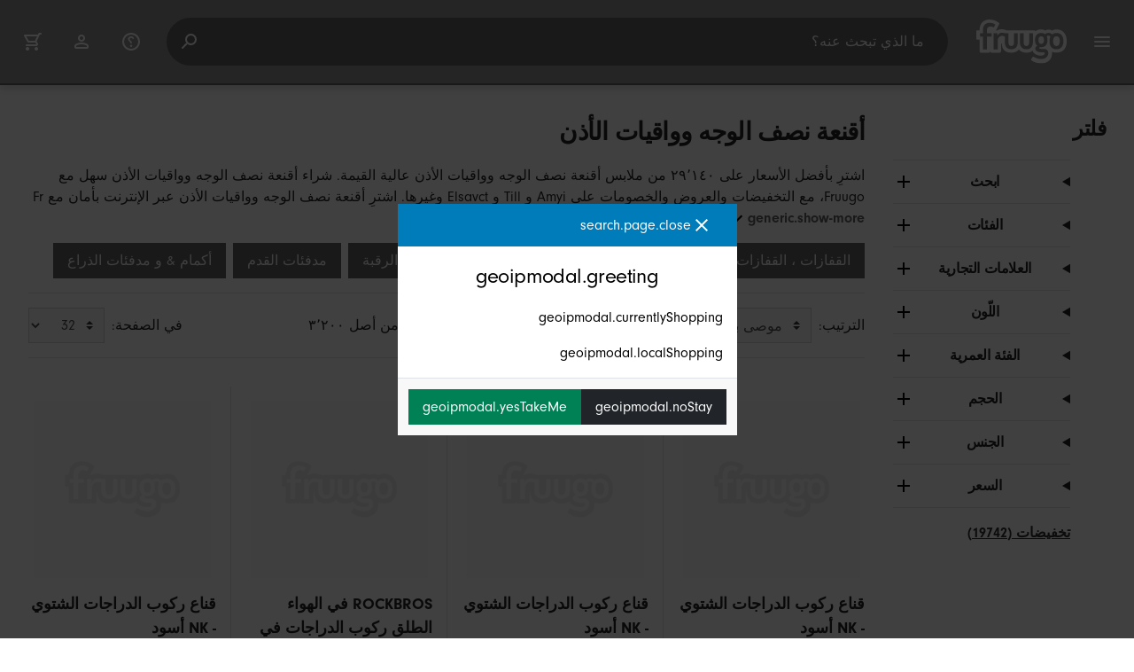

--- FILE ---
content_type: text/html;charset=UTF-8
request_url: https://www.fruugosaudiarabia.com/%D8%A7%D9%94%D9%82%D9%86%D8%B9%D8%A9-%D9%86%D8%B5%D9%81-%D8%A7%D9%84%D9%88%D8%AC%D9%87-%D9%88%D9%88%D8%A7%D9%82%D9%8A%D8%A7%D8%AA-%D8%A7%D9%84%D8%A7%D9%94%D8%B0%D9%86/c-WS05137137
body_size: 25528
content:
<!DOCTYPE html>
<html lang="ar" xmlns="http://www.w3.org/1999/xhtml">

<head>
    
    <meta charset="utf-8">
    <meta name="viewport" content="width=device-width, initial-scale=1, shrink-to-fit=no">
    <meta name="format-detection" content="telephone=no">
    <meta http-equiv="X-UA-Compatible" content="IE=edge" />
    
    <title>أقنعة نصف الوجه وواقيات الأذن | Fruugo SA</title>
    

    
    <meta name="theme-color" content="#00a9ff">
    <meta name="msapplication-config" content="/marketplace/images/browserconfig.xml">
    <meta name="msapplication-navbutton-color" content="#00a9ff" />
    <meta name="msapplication-starturl" content="/?utm_source=homescreen" />
    <meta name="msapplication-tooltip" content="Fruugo" />
    <link rel="apple-touch-icon" sizes="180x180" href="/marketplace/images/apple-touch-icon.png">
    <link rel="icon" type="image/png" sizes="32x32" href="/marketplace/images/favicon-32x32.png">
    <link rel="icon" type="image/png" sizes="16x16" href="/marketplace/images/favicon-16x16.png">
    <link rel="manifest" href="/marketplace/images/manifest.json">
    <link rel="mask-icon" href="/marketplace/images/safari-pinned-tab.svg" color="#00a9ff">
    <link rel="shortcut icon" href="/marketplace/images/favicon.ico">
    
    

    
    <meta property="og:site_name" content="Fruugo" />
    <meta property="twitter:site" content="@fruugo" />
    <meta name="description" content="اشترِ بأفضل الأسعار على ٢٩٬١٤٠ من ملابس أقنعة نصف الوجه وواقيات الأذن عالية القيمة. شراء أقنعة نصف الوجه وواقيات الأذن سهل مع Fruugo، مع التخفيضات والعروض والخصومات على Amyi و Till و Elsavct وغيرها. اشترِ أقنعة نصف الوجه وواقيات الأذن عبر الإنترنت بأمان مع Fruugo، من خلال دفع آمن وشحن سريع إلى المملكة العربية السعودية."/>

    
    <script async src="https://www.googletagmanager.com/gtag/js?id=G-1C75WPGWCM"></script>

    
    <link rel="preconnect" href="https://use.typekit.net" crossorigin />
    <link rel="preconnect" href="https://p.typekit.net" crossorigin />
    <link rel="preload" as="style" href="https://use.typekit.net/mvh0dcr.css" />
    <link rel="stylesheet" href="https://use.typekit.net/mvh0dcr.css" media="print" onload="this.media='all'" />
    <noscript>
        <link rel="stylesheet" href="https://use.typekit.net/mvh0dcr.css" />
    </noscript>

    
    <link rel="prefetch" href="/marketplace/i18n/messages_ar-d7b8eaa12a7bebbfc71b1dbd27bbc003.properties" />

    <link rel="stylesheet" href="/marketplace/css/style.bundle-1d680839a1564d09e204109dfa69c1cb.css">
    <link rel="stylesheet" href="/marketplace/css/brand.bundle-1ec96a0cd2844d2efb7c03d9c82fbdf2.css">

    <script>
    var facebookPixelId = "190671573247416";
    if(facebookPixelId){
        !function(f,b,e,v,n,t,s)
        {if(f.fbq)return;n=f.fbq=function(){n.callMethod?
        n.callMethod.apply(n,arguments):n.queue.push(arguments)};
        if(!f._fbq)f._fbq=n;n.push=n;n.loaded=!0;n.version='2.0';
        n.queue=[];t=b.createElement(e);t.async=!0;
        t.src=v;s=b.getElementsByTagName(e)[0];
        s.parentNode.insertBefore(t,s)}(window, document,'script',
        'https://connect.facebook.net/en_US/fbevents.js');
        fbq('consent', 'revoke');
        fbq('init', facebookPixelId);
        fbq('track', 'PageView');
    }
</script>

    
     

    <script>
  var script = document.createElement('script');
  script.async = true;
  script.src = 'https://client.prod.mplat-ppcprotect.com/Gu9AokJa9OuOpNnMwqjuHsHxRplY4uOm3jpzSYO0.js';
  document.head.appendChild(script);
</script>
    
  
  <noscript>
    <img height="1" width="1" style="display:none;" alt=""
      src="https://ct.pinterest.com/v3/?event=init&tid=2619269327093&noscript=1" />
  </noscript>

    
  

    <script>
  function handleImageError(img) {
    if (img.src && 'fetch' in window) {
      fetch("/image/log",
      {
        method: "post",
        body: img.src
      })
    }
    img.onerror = function () {};
    img.src = "/marketplace/images/image-placeholder.png";
  }
</script>

                              <script>!function(e){var n="https://s.go-mpulse.net/boomerang/";if("False"=="True")e.BOOMR_config=e.BOOMR_config||{},e.BOOMR_config.PageParams=e.BOOMR_config.PageParams||{},e.BOOMR_config.PageParams.pci=!0,n="https://s2.go-mpulse.net/boomerang/";if(window.BOOMR_API_key="6X2EQ-LUNC5-3YYNJ-VSTDV-N3E5L",function(){function e(){if(!r){var e=document.createElement("script");e.id="boomr-scr-as",e.src=window.BOOMR.url,e.async=!0,o.appendChild(e),r=!0}}function t(e){r=!0;var n,t,a,i,d=document,O=window;if(window.BOOMR.snippetMethod=e?"if":"i",t=function(e,n){var t=d.createElement("script");t.id=n||"boomr-if-as",t.src=window.BOOMR.url,BOOMR_lstart=(new Date).getTime(),e=e||d.body,e.appendChild(t)},!window.addEventListener&&window.attachEvent&&navigator.userAgent.match(/MSIE [67]\./))return window.BOOMR.snippetMethod="s",void t(o,"boomr-async");a=document.createElement("IFRAME"),a.src="about:blank",a.title="",a.role="presentation",a.loading="eager",i=(a.frameElement||a).style,i.width=0,i.height=0,i.border=0,i.display="none",o.appendChild(a);try{O=a.contentWindow,d=O.document.open()}catch(_){n=document.domain,a.src="javascript:var d=document.open();d.domain='"+n+"';void 0;",O=a.contentWindow,d=O.document.open()}if(n)d._boomrl=function(){this.domain=n,t()},d.write("<bo"+"dy onload='document._boomrl();'>");else if(O._boomrl=function(){t()},O.addEventListener)O.addEventListener("load",O._boomrl,!1);else if(O.attachEvent)O.attachEvent("onload",O._boomrl);d.close()}function a(e){window.BOOMR_onload=e&&e.timeStamp||(new Date).getTime()}if(!window.BOOMR||!window.BOOMR.version&&!window.BOOMR.snippetExecuted){window.BOOMR=window.BOOMR||{},window.BOOMR.snippetStart=(new Date).getTime(),window.BOOMR.snippetExecuted=!0,window.BOOMR.snippetVersion=14,window.BOOMR.url=n+"6X2EQ-LUNC5-3YYNJ-VSTDV-N3E5L";var i=document.currentScript||document.getElementsByTagName("script")[0],o=i.parentNode,r=!1,d=document.createElement("link");if(d.relList&&"function"==typeof d.relList.supports&&d.relList.supports("preload")&&"as"in d)window.BOOMR.snippetMethod="p",d.href=window.BOOMR.url,d.rel="preload",d.as="script",d.addEventListener("load",e),d.addEventListener("error",function(){t(!0)}),setTimeout(function(){if(!r)t(!0)},3e3),BOOMR_lstart=(new Date).getTime(),o.appendChild(d);else t(!1);if(window.addEventListener)window.addEventListener("load",a,!1);else if(window.attachEvent)window.attachEvent("onload",a)}}(),"".length>0)if(e&&"performance"in e&&e.performance&&"function"==typeof e.performance.setResourceTimingBufferSize)e.performance.setResourceTimingBufferSize();!function(){if(BOOMR=e.BOOMR||{},BOOMR.plugins=BOOMR.plugins||{},!BOOMR.plugins.AK){var n=""=="true"?1:0,t="",a="ck6en6yxbzoa62lor76a-f-220976122-clientnsv4-s.akamaihd.net",i="false"=="true"?2:1,o={"ak.v":"39","ak.cp":"363646","ak.ai":parseInt("227545",10),"ak.ol":"0","ak.cr":8,"ak.ipv":4,"ak.proto":"h2","ak.rid":"4a0a4483","ak.r":51663,"ak.a2":n,"ak.m":"a","ak.n":"essl","ak.bpcip":"18.188.70.0","ak.cport":52802,"ak.gh":"23.57.66.177","ak.quicv":"","ak.tlsv":"tls1.3","ak.0rtt":"","ak.0rtt.ed":"","ak.csrc":"-","ak.acc":"","ak.t":"1768853500","ak.ak":"hOBiQwZUYzCg5VSAfCLimQ==[base64]/kGYSgoWEH2cjMzPic5l5Z+8kM7QaQJj8Mji1Rsa44YrnHouFGu8qGGqNRZhQOF5KwTlNEuVmJhSVCpvGcFowyo18AzzuEh5D/1azgPnods7BdRC+ODbZtT50UqZAdBQRmrOsPfPvzbmod9u+RkqVFGECz8zaNL9uUve2WFG3NwL16+8M4HjFPHpEuUB1RojFhKsYpoTiZDua9eRRCEJ5CZv1CZ+zrMQ=","ak.pv":"81","ak.dpoabenc":"","ak.tf":i};if(""!==t)o["ak.ruds"]=t;var r={i:!1,av:function(n){var t="http.initiator";if(n&&(!n[t]||"spa_hard"===n[t]))o["ak.feo"]=void 0!==e.aFeoApplied?1:0,BOOMR.addVar(o)},rv:function(){var e=["ak.bpcip","ak.cport","ak.cr","ak.csrc","ak.gh","ak.ipv","ak.m","ak.n","ak.ol","ak.proto","ak.quicv","ak.tlsv","ak.0rtt","ak.0rtt.ed","ak.r","ak.acc","ak.t","ak.tf"];BOOMR.removeVar(e)}};BOOMR.plugins.AK={akVars:o,akDNSPreFetchDomain:a,init:function(){if(!r.i){var e=BOOMR.subscribe;e("before_beacon",r.av,null,null),e("onbeacon",r.rv,null,null),r.i=!0}return this},is_complete:function(){return!0}}}}()}(window);</script></head>

<body dir="rtl" class="dir-rtl"
    data-klarna-placements="false">
    <nav class="skip-links" aria-label="Skip to links">
  <ul>
    <li><a href="#main">انتقل إلى المحتوى</a></li>

    <li>
      <a href="#product-results">انتقل إلى المنتجات</a>
    </li>
  </ul>
</nav>

    
  <header class="header">
    <div class="d-flex align-items-center">
      <button type="button" title="القائمة الرئيسية" class="button-icon header-icon menu-button js-open-main-menu">
        <svg class="icon" width="24" height="24"><use href="/marketplace/images/sprite-icon-956d62e8f67111136309ec40a6f0b5af.svg#menu"></use></svg>
      </button>
      <a href="/"><img src="/marketplace/images/logo.svg" class="logo" width="60" height="35" alt="Fruugo" /></a>
    </div>
    <dialog class="search-bar js-search-bar">
      <form class="search-bar-controls js-search-bar-form" action="/search/" role="search">
        <button type="button" class="search-bar-close button-icon header-icon clear js-close-search-bar">
          <svg class="icon" width="20" height="20"><use href="/marketplace/images/sprite-icon-956d62e8f67111136309ec40a6f0b5af.svg#back-arrow"></use></svg>
        </button>
        <input 
          type="search"
          name="q"
          class="search-bar-input js-search-bar-input"
          placeholder="ما الذي تبحث عنه؟"
          value=""
          autocomplete="off"
          autocapitalize="off" 
          minlength="2"
          required />
        <button type="submit" title="بحث" class="button-icon header-icon">
          <svg class="icon" width="24" height="24"><use href="/marketplace/images/sprite-icon-956d62e8f67111136309ec40a6f0b5af.svg#search"></use></svg>
        </button>
        
      </form>
      <section class="search-bar-suggestions">
        <ul class="list-unstyled js-search-recommendations"></ul>
        <ul class="list-unstyled">
          <li>
            <button type="button" class="js-open-category-selection">
              <svg class="icon" width="20" height="20">
                <use href="/marketplace/images/sprite-icon-956d62e8f67111136309ec40a6f0b5af.svg#grid"></use>
              </svg>
              <span>تسوّق حسب القسم</span>
            </button>
          </li>
        </ul>
      </section>
    </dialog>
    <ul class="search-bar-links d-flex m-0 p-0 list-unstyled">
      <li>
        <a href="/help" title="مركز المساعدة" class="header-icon">
          <svg class="icon" width="24" height="24"><use href="/marketplace/images/sprite-icon-956d62e8f67111136309ec40a6f0b5af.svg#help"></use></svg>
        </a>
      </li>
      <li>
        <a href="/account" title="الحساب" class="header-icon">
          <svg class="icon" width="24" height="24"><use href="/marketplace/images/sprite-icon-956d62e8f67111136309ec40a6f0b5af.svg#account"></use></svg>
        </a>
      </li>
      <li>
        <a href="/cart" title="العربة" class="header-icon position-relative">
          <i class="counter js-cart-counter d-none">0</i>
          <svg class="icon" width="24" height="24"><use href="/marketplace/images/sprite-icon-956d62e8f67111136309ec40a6f0b5af.svg#cart"></use></svg>
        </a>
      </li>
      <li class="d-md-none">
        <button type="button" title="بحث" class="button-icon header-icon js-open-search-bar">
          <svg class="icon" width="24" height="24"><use href="/marketplace/images/sprite-icon-956d62e8f67111136309ec40a6f0b5af.svg#search"></use></svg>
        </button>
      </li>
    </ul>
  </header>

    <div class="main-container">
        <main id="main" role="main">
    <div class="container Search pt-16 pt-md-24 pt-lg-32">
        <!-- Main Body -->
        <div class="search-page-wrapper d-flex">
            <div class="sidebar">
    <div class="sidebar-container">
        <div class="sidebar-header">
            <h2>فلتر</h2>
            <button type="button" class="d-md-none btn btn-close" aria-label="Close">
                <svg class="icon" aria-hidden="true"><use href="/marketplace/images/sprite-icon.svg#close"></use></svg>
            </button>
        </div>
        <div class="sidebar-body">
            <ul class="accordion-group">
                    
  <li>
    <details class="accordion">
      <summary><h5 class="accordion-title">ابحث</h5></summary>
      <div class="accordion-content">
        <form method="GET" action="/search/">
          <label for="keywordSearch" class="sr-only">ابحث</label>
          <input type="search" id="keywordSearch" name="q" class="form-control" value=""/>
          
          
          <div class="d-flex justify-content-between mt-8">
            <button type="submit" class="btn btn-secondary">إرسال</button>
            
          </div>
        </form>
      </div>
    </details>
  </li>

                    
    <li>
      <details class="accordion">
        <summary><h5 class="accordion-title">الفئات</h5></summary>
        <div class="accordion-content">
          <ul class="list-unstyled">
            <li class="facet">
              <a href="/search?wscat=WS05137137&amp;whcat=1786">
                <span>
                  أقنعة
                  <span class="text-muted" aria-label="المواد ٧٬٥١٠">(7510)</span>
                </span>
              </a>
            </li>
            <li class="facet">
              <a href="/search?wscat=WS05137137&amp;whcat=6238">
                <span>
                  غطاء للأذنين
                  <span class="text-muted" aria-label="المواد ٢١٬٦٣٠">(21630)</span>
                </span>
              </a>
            </li>
            
          </ul>
        </div>
      </details>
    </li>

                    
    <li>
      <details class="accordion">
        <summary><h5 class="accordion-title">العلامات التجارية</h5></summary>
        <div class="accordion-content">
          <ul class="list-unstyled">
            <li class="facet">
              <a href="/search?wscat=WS05137137&amp;brand=Amyi">
                <span>
                  Amyi
                  <span class="text-muted" aria-label="المواد ١٩٣">(193)</span>
                </span>
              </a>
            </li>
            <li class="facet">
              <a href="/search?wscat=WS05137137&amp;brand=Behover">
                <span>
                  Behover
                  <span class="text-muted" aria-label="المواد ٦">(6)</span>
                </span>
              </a>
            </li>
            <li class="facet">
              <a href="/search?wscat=WS05137137&amp;brand=Bonlavie">
                <span>
                  Bonlavie
                  <span class="text-muted" aria-label="المواد ١٢">(12)</span>
                </span>
              </a>
            </li>
            <li class="facet">
              <a href="/search?wscat=WS05137137&amp;brand=Dirtypigs">
                <span>
                  Dirtypigs
                  <span class="text-muted" aria-label="المواد ٩">(9)</span>
                </span>
              </a>
            </li>
            <li class="facet">
              <a href="/search?wscat=WS05137137&amp;brand=Elrachen">
                <span>
                  Elrachen
                  <span class="text-muted" aria-label="المواد ١٢">(12)</span>
                </span>
              </a>
            </li>
            <li class="facet">
              <a href="/search?wscat=WS05137137&amp;brand=Elriven">
                <span>
                  Elriven
                  <span class="text-muted" aria-label="المواد ٢٤">(24)</span>
                </span>
              </a>
            </li>
            <li class="facet">
              <a href="/search?wscat=WS05137137&amp;brand=Elsavct">
                <span>
                  Elsavct
                  <span class="text-muted" aria-label="المواد ٣٤">(34)</span>
                </span>
              </a>
            </li>
            <li class="facet">
              <a href="/search?wscat=WS05137137&amp;brand=HOD+Health+%26+Home">
                <span>
                  HOD Health &amp; Home
                  <span class="text-muted" aria-label="المواد ٩">(9)</span>
                </span>
              </a>
            </li>
            <li class="facet">
              <a href="/search?wscat=WS05137137&amp;brand=Other">
                <span>
                  Other
                  <span class="text-muted" aria-label="المواد ٥">(5)</span>
                </span>
              </a>
            </li>
            <li class="facet">
              <a href="/search?wscat=WS05137137&amp;brand=Portwest">
                <span>
                  Portwest
                  <span class="text-muted" aria-label="المواد ٦">(6)</span>
                </span>
              </a>
            </li>
            <li class="facet">
              <a href="/search?wscat=WS05137137&amp;brand=Shenzhen+Qinwei+Technology">
                <span>
                  Shenzhen Qinwei Technology
                  <span class="text-muted" aria-label="المواد ٢٦">(26)</span>
                </span>
              </a>
            </li>
            <li class="facet">
              <a href="/search?wscat=WS05137137&amp;brand=Ski+Mask">
                <span>
                  Ski Mask
                  <span class="text-muted" aria-label="المواد ١٧">(17)</span>
                </span>
              </a>
            </li>
            <li class="facet">
              <a href="/search?wscat=WS05137137&amp;brand=Till">
                <span>
                  Till
                  <span class="text-muted" aria-label="المواد ١٩١">(191)</span>
                </span>
              </a>
            </li>
            <li class="facet">
              <a href="/search?wscat=WS05137137&amp;brand=TribalSensation">
                <span>
                  TribalSensation
                  <span class="text-muted" aria-label="المواد ٨">(8)</span>
                </span>
              </a>
            </li>
            <li class="facet">
              <a href="/search?wscat=WS05137137&amp;brand=Unbranded">
                <span>
                  Unbranded
                  <span class="text-muted" aria-label="المواد ٢٨٬٣٩٦">(28396)</span>
                </span>
              </a>
            </li>
            <li class="facet">
              <a href="/search?wscat=WS05137137&amp;brand=Vashoy">
                <span>
                  Vashoy
                  <span class="text-muted" aria-label="المواد ٧">(7)</span>
                </span>
              </a>
            </li>
            <li class="facet">
              <a href="/search?wscat=WS05137137&amp;brand=Viewleaf">
                <span>
                  Viewleaf
                  <span class="text-muted" aria-label="المواد ٩">(9)</span>
                </span>
              </a>
            </li>
            <li class="facet">
              <a href="/search?wscat=WS05137137&amp;brand=Winomo">
                <span>
                  Winomo
                  <span class="text-muted" aria-label="المواد ١٩">(19)</span>
                </span>
              </a>
            </li>
            <li class="facet">
              <a href="/search?wscat=WS05137137&amp;brand=Ydcy">
                <span>
                  Ydcy
                  <span class="text-muted" aria-label="المواد ١٤">(14)</span>
                </span>
              </a>
            </li>
            <li class="facet">
              <a href="/search?wscat=WS05137137&amp;brand=unbrand">
                <span>
                  unbrand
                  <span class="text-muted" aria-label="المواد ٥٠">(50)</span>
                </span>
              </a>
            </li>
            
          </ul>
        </div>
      </details>
    </li>

                    
                        
    <li>
      <details class="accordion">
        <summary><h5 class="accordion-title">اللّون</h5></summary>
        <div class="accordion-content">
          <ul class="list-unstyled">
            <li class="facet">
              <a href="/search?wscat=WS05137137&amp;attr=1:Black">
                <span>
                  Black
                  <span class="text-muted" aria-label="المواد ٦٬١٦٣">(6163)</span>
                </span>
              </a>
            </li>
            <li class="facet">
              <a href="/search?wscat=WS05137137&amp;attr=1:White">
                <span>
                  White
                  <span class="text-muted" aria-label="المواد ٣٬٧٣٧">(3737)</span>
                </span>
              </a>
            </li>
            <li class="facet">
              <a href="/search?wscat=WS05137137&amp;attr=1:Pink">
                <span>
                  Pink
                  <span class="text-muted" aria-label="المواد ٣٬١٩٠">(3190)</span>
                </span>
              </a>
            </li>
            <li class="facet">
              <a href="/search?wscat=WS05137137&amp;attr=1:Gray">
                <span>
                  Gray
                  <span class="text-muted" aria-label="المواد ٢٬٧٣٣">(2733)</span>
                </span>
              </a>
            </li>
            <li class="facet">
              <a href="/search?wscat=WS05137137&amp;attr=1:Blue">
                <span>
                  Blue
                  <span class="text-muted" aria-label="المواد ١٬٨٧٠">(1870)</span>
                </span>
              </a>
            </li>
            <li class="facet">
              <a href="/search?wscat=WS05137137&amp;attr=1:Beige">
                <span>
                  Beige
                  <span class="text-muted" aria-label="المواد ١٬٧٢٤">(1724)</span>
                </span>
              </a>
            </li>
            <li class="facet">
              <a href="/search?wscat=WS05137137&amp;attr=1:Grey">
                <span>
                  Grey
                  <span class="text-muted" aria-label="المواد ١٬٥٤٨">(1548)</span>
                </span>
              </a>
            </li>
            <li class="facet">
              <a href="/search?wscat=WS05137137&amp;attr=1:Red">
                <span>
                  Red
                  <span class="text-muted" aria-label="المواد ١٬٢١٤">(1214)</span>
                </span>
              </a>
            </li>
            <li class="facet">
              <a href="/search?wscat=WS05137137&amp;attr=1:Khaki">
                <span>
                  Khaki
                  <span class="text-muted" aria-label="المواد ١٬١٨١">(1181)</span>
                </span>
              </a>
            </li>
            <li class="facet">
              <a href="/search?wscat=WS05137137&amp;attr=1:Purple">
                <span>
                  Purple
                  <span class="text-muted" aria-label="المواد ١٬٠٧٩">(1079)</span>
                </span>
              </a>
            </li>
            <li class="facet">
              <a href="/search?wscat=WS05137137&amp;attr=1:Green">
                <span>
                  Green
                  <span class="text-muted" aria-label="المواد ٩٦٧">(967)</span>
                </span>
              </a>
            </li>
            <li class="facet">
              <a href="/search?wscat=WS05137137&amp;attr=1:khaki">
                <span>
                  khaki
                  <span class="text-muted" aria-label="المواد ٩٢٦">(926)</span>
                </span>
              </a>
            </li>
            <li class="facet">
              <a href="/search?wscat=WS05137137&amp;attr=1:pink">
                <span>
                  pink
                  <span class="text-muted" aria-label="المواد ٨٩٧">(897)</span>
                </span>
              </a>
            </li>
            <li class="facet">
              <a href="/search?wscat=WS05137137&amp;attr=1:Yellow">
                <span>
                  Yellow
                  <span class="text-muted" aria-label="المواد ٧٣٢">(732)</span>
                </span>
              </a>
            </li>
            <li class="facet">
              <a href="/search?wscat=WS05137137&amp;attr=1:Orange">
                <span>
                  Orange
                  <span class="text-muted" aria-label="المواد ٦٠٥">(605)</span>
                </span>
              </a>
            </li>
            <li class="facet">
              <a href="/search?wscat=WS05137137&amp;attr=1:Brown">
                <span>
                  Brown
                  <span class="text-muted" aria-label="المواد ٥٧٦">(576)</span>
                </span>
              </a>
            </li>
            <li class="facet">
              <a href="/search?wscat=WS05137137&amp;attr=1:Navy Blue">
                <span>
                  Navy Blue
                  <span class="text-muted" aria-label="المواد ٥٤٥">(545)</span>
                </span>
              </a>
            </li>
            <li class="facet">
              <a href="/search?wscat=WS05137137&amp;attr=1:black">
                <span>
                  black
                  <span class="text-muted" aria-label="المواد ٥٤٢">(542)</span>
                </span>
              </a>
            </li>
            <li class="facet">
              <a href="/search?wscat=WS05137137&amp;attr=1:Multicolor">
                <span>
                  Multicolor
                  <span class="text-muted" aria-label="المواد ٥٣٩">(539)</span>
                </span>
              </a>
            </li>
            <li class="facet">
              <a href="/search?wscat=WS05137137&amp;attr=1:coffee">
                <span>
                  coffee
                  <span class="text-muted" aria-label="المواد ٥٣٠">(530)</span>
                </span>
              </a>
            </li>
            
          </ul>
        </div>
      </details>
    </li>

                    
                        
    <li>
      <details class="accordion">
        <summary><h5 class="accordion-title">الفئة العمرية</h5></summary>
        <div class="accordion-content">
          <ul class="list-unstyled">
            <li class="facet">
              <a href="/search?wscat=WS05137137&amp;attr=71:adult">
                <span>
                  adult
                  <span class="text-muted" aria-label="المواد ٢٤٬٨١٩">(24819)</span>
                </span>
              </a>
            </li>
            <li class="facet">
              <a href="/search?wscat=WS05137137&amp;attr=71:kids">
                <span>
                  kids
                  <span class="text-muted" aria-label="المواد ٤٬٣٢١">(4321)</span>
                </span>
              </a>
            </li>
            
          </ul>
        </div>
      </details>
    </li>

                    
                        
    <li>
      <details class="accordion">
        <summary><h5 class="accordion-title">الحجم</h5></summary>
        <div class="accordion-content">
          <ul class="list-unstyled">
            <li class="facet">
              <a href="/search?wscat=WS05137137&amp;attr=2:Black">
                <span>
                  Black
                  <span class="text-muted" aria-label="المواد ١٨٩">(189)</span>
                </span>
              </a>
            </li>
            <li class="facet">
              <a href="/search?wscat=WS05137137&amp;attr=2:M">
                <span>
                  M
                  <span class="text-muted" aria-label="المواد ١٤٨">(148)</span>
                </span>
              </a>
            </li>
            <li class="facet">
              <a href="/search?wscat=WS05137137&amp;attr=2:Dark Grey">
                <span>
                  Dark Grey
                  <span class="text-muted" aria-label="المواد ١٢١">(121)</span>
                </span>
              </a>
            </li>
            <li class="facet">
              <a href="/search?wscat=WS05137137&amp;attr=2:White">
                <span>
                  White
                  <span class="text-muted" aria-label="المواد ١١٧">(117)</span>
                </span>
              </a>
            </li>
            <li class="facet">
              <a href="/search?wscat=WS05137137&amp;attr=2:Pink">
                <span>
                  Pink
                  <span class="text-muted" aria-label="المواد ١١٢">(112)</span>
                </span>
              </a>
            </li>
            <li class="facet">
              <a href="/search?wscat=WS05137137&amp;attr=2:Army Green">
                <span>
                  Army Green
                  <span class="text-muted" aria-label="المواد ١٠٧">(107)</span>
                </span>
              </a>
            </li>
            <li class="facet">
              <a href="/search?wscat=WS05137137&amp;attr=2:Grey">
                <span>
                  Grey
                  <span class="text-muted" aria-label="المواد ١٠٥">(105)</span>
                </span>
              </a>
            </li>
            <li class="facet">
              <a href="/search?wscat=WS05137137&amp;attr=2:Style2">
                <span>
                  Style2
                  <span class="text-muted" aria-label="المواد ١٠١">(101)</span>
                </span>
              </a>
            </li>
            <li class="facet">
              <a href="/search?wscat=WS05137137&amp;attr=2:Style1">
                <span>
                  Style1
                  <span class="text-muted" aria-label="المواد ٩٨">(98)</span>
                </span>
              </a>
            </li>
            <li class="facet">
              <a href="/search?wscat=WS05137137&amp;attr=2:Orange">
                <span>
                  Orange
                  <span class="text-muted" aria-label="المواد ٩٣">(93)</span>
                </span>
              </a>
            </li>
            <li class="facet">
              <a href="/search?wscat=WS05137137&amp;attr=2:One Size">
                <span>
                  One Size
                  <span class="text-muted" aria-label="المواد ٩٠">(90)</span>
                </span>
              </a>
            </li>
            <li class="facet">
              <a href="/search?wscat=WS05137137&amp;attr=2:XL">
                <span>
                  XL
                  <span class="text-muted" aria-label="المواد ٨٥">(85)</span>
                </span>
              </a>
            </li>
            <li class="facet">
              <a href="/search?wscat=WS05137137&amp;attr=2:59.00X10.50X0.50CM">
                <span>
                  59.00X10.50X0.50CM
                  <span class="text-muted" aria-label="المواد ٨٤">(84)</span>
                </span>
              </a>
            </li>
            <li class="facet">
              <a href="/search?wscat=WS05137137&amp;attr=2:Fluorescent Green">
                <span>
                  Fluorescent Green
                  <span class="text-muted" aria-label="المواد ٨٤">(84)</span>
                </span>
              </a>
            </li>
            <li class="facet">
              <a href="/search?wscat=WS05137137&amp;attr=2:60.00X10.00X0.50CM">
                <span>
                  60.00X10.00X0.50CM
                  <span class="text-muted" aria-label="المواد ٨٣">(83)</span>
                </span>
              </a>
            </li>
            <li class="facet">
              <a href="/search?wscat=WS05137137&amp;attr=2:S">
                <span>
                  S
                  <span class="text-muted" aria-label="المواد ٨٣">(83)</span>
                </span>
              </a>
            </li>
            <li class="facet">
              <a href="/search?wscat=WS05137137&amp;attr=2:Light Grey">
                <span>
                  Light Grey
                  <span class="text-muted" aria-label="المواد ٧٦">(76)</span>
                </span>
              </a>
            </li>
            <li class="facet">
              <a href="/search?wscat=WS05137137&amp;attr=2:23X16CM">
                <span>
                  23X16CM
                  <span class="text-muted" aria-label="المواد ٧١">(71)</span>
                </span>
              </a>
            </li>
            <li class="facet">
              <a href="/search?wscat=WS05137137&amp;attr=2:Style3">
                <span>
                  Style3
                  <span class="text-muted" aria-label="المواد ٧١">(71)</span>
                </span>
              </a>
            </li>
            <li class="facet">
              <a href="/search?wscat=WS05137137&amp;attr=2:1 Pairs">
                <span>
                  1 Pairs
                  <span class="text-muted" aria-label="المواد ٦٩">(69)</span>
                </span>
              </a>
            </li>
            
          </ul>
        </div>
      </details>
    </li>

                    
                        
    <li>
      <details class="accordion">
        <summary><h5 class="accordion-title">الجنس</h5></summary>
        <div class="accordion-content">
          <ul class="list-unstyled">
            <li class="facet">
              <a href="/search?wscat=WS05137137&amp;attr=49:unisex">
                <span>
                  unisex
                  <span class="text-muted" aria-label="المواد ٢٩٬١٤٠">(29140)</span>
                </span>
              </a>
            </li>
            
          </ul>
        </div>
      </details>
    </li>

                    
                    
    <li>
      <details class="accordion">
        <summary><h5 class="accordion-title">السعر</h5></summary>
        <div class="accordion-content">
          <ul class="list-unstyled">
            <li class="facet">
              <a href="/search?wscat=WS05137137&amp;prto=50">
                        <span>
                            أقل من ٥٠ ر.س.‏
                            <span class="text-muted">(7080)</span>
                        </span>
                
              </a>
            </li>
            <li class="facet">
              <a href="/search?wscat=WS05137137&amp;prfrom=50&amp;prto=125">
                        <span>
                            ٥٠ ر.س.‏ إلى ١٢٥ ر.س.‏
                            <span class="text-muted">(18669)</span>
                        </span>
                
              </a>
            </li>
            <li class="facet">
              <a href="/search?wscat=WS05137137&amp;prfrom=125&amp;prto=300">
                        <span>
                            ١٢٥ ر.س.‏ إلى ٣٠٠ ر.س.‏
                            <span class="text-muted">(3313)</span>
                        </span>
                
              </a>
            </li>
            <li class="facet">
              <a href="/search?wscat=WS05137137&amp;prfrom=300&amp;prto=500">
                        <span>
                            ٣٠٠ ر.س.‏ إلى ٥٠٠ ر.س.‏
                            <span class="text-muted">(108)</span>
                        </span>
                
              </a>
            </li>
            <li class="facet">
              <a href="/search?wscat=WS05137137&amp;prfrom=500&amp;prto=1500">
                        <span>
                            ٥٠٠ ر.س.‏ إلى ١٬٥٠٠ ر.س.‏
                            <span class="text-muted">(19)</span>
                        </span>
                
              </a>
            </li>
            <li class="facet">
              <a href="/search?wscat=WS05137137&amp;prfrom=1500&amp;prto=3000">
                        <span>
                            ١٬٥٠٠ ر.س.‏ إلى ٣٬٠٠٠ ر.س.‏
                            <span class="text-muted">(1)</span>
                        </span>
                
              </a>
            </li>
          </ul>
          <form method="POST" action="/searchPriceFilter?wscat=WS05137137">
            <div class="input-group">
              <label class="sr-only" for="priceFrom">From</label>
              <input id="priceFrom" type="number" min="0" name="from" class="price-input form-control" placeholder="من" value="" />
              <label class="sr-only" for="priceTo">To</label>
              <input id="priceTo" type="number" min="0" name="to" class="price-input form-control" placeholder="إلى" value="" />
            </div>
            <div class="d-flex justify-content-between mt-8">
              <button type="submit" class="btn btn-secondary">إرسال</button>
              
            </div>
          </form>
        </div>
      </details>
    </li>

                    
    <li class="facet py-0 py-md-16">
        <a class="font-weight-bold text-danger" href="/search?wscat=WS05137137&amp;disc=true">
            <span>تخفيضات (19742)</span>
        </a>
        
        
                </ul>
        </div>
    </div>
</div>

            <!-- Main Content-->
            <div class="d-flex flex-column product-grid-wrapper">
                <div class="ListingHeader">
  <h1 class="mb-8 mb-md-16">
    
    أقنعة نصف الوجه وواقيات الأذن
  </h1>
  <p class="js-read-more" data-lines-to-clamp="2">اشترِ بأفضل الأسعار على ٢٩٬١٤٠ من ملابس أقنعة نصف الوجه وواقيات الأذن عالية القيمة. شراء أقنعة نصف الوجه وواقيات الأذن سهل مع Fruugo، مع التخفيضات والعروض والخصومات على Amyi و Till و Elsavct وغيرها. اشترِ أقنعة نصف الوجه وواقيات الأذن عبر الإنترنت بأمان مع Fruugo، من خلال دفع آمن وشحن سريع إلى المملكة العربية السعودية.</p>
  <section>
    <div class="link-row">
      <a class="tag" href="/اكسسوارات-الطقس-بارد-القفازات-،-القفازات-الراحية-وقفازات-التدفئة/c-ws02329688" aria-label="Filter results for القفازات ، القفازات الراحية وقفازات التدفئة">القفازات ، القفازات الراحية وقفازات التدفئة</a><a class="tag" href="/اكسسوارات-الطقس-بارد-الأوشحة-والشالات-وواقيات-الرقبة/c-ws39457368" aria-label="Filter results for الأوشحة والشالات وواقيات الرقبة">الأوشحة والشالات وواقيات الرقبة</a><a class="tag" href="/اكسسوارات-الطقس-بارد-مدفئات-القدم/c-ws96633381" aria-label="Filter results for مدفئات القدم">مدفئات القدم</a><a class="tag" href="/اكسسوارات-الطقس-بارد-أكمام-و-مدفئات-الذراع/c-ws58519281" aria-label="Filter results for أكمام &amp; و مدفئات الذراع">أكمام &amp; و مدفئات الذراع</a>
    </div>
  </section>
</div>

                <div class="sort-utils border-bottom py-16 mb-32 d-flex flex-column flex-sm-row">
  <div class="d-flex justify-content-between align-items-center mb-8 mb-sm-0">
    <div class="mobile-filters custom-select w-auto d-block d-md-none">فلتر</div>
    <div class="d-flex flex-row sort-by">
      <label class="d-none d-md-flex" for="sort-by">الترتيب: </label>
      <select id="sort-by" class="custom-select">
          
              
              <option value="/أقنعة-نصف-الوجه-وواقيات-الأذن/c-WS05137137" selected="selected">موصى به</option>
              <option value="/أقنعة-نصف-الوجه-وواقيات-الأذن/c-WS05137137?sorting=bestsellingdesc">الأفضل مبيعاً (عالمياً)</option>
              <option value="/أقنعة-نصف-الوجه-وواقيات-الأذن/c-WS05137137?sorting=recencydesc">مُدرَجة حديثاً</option>
          
              <option disabled>----------</option>
              <option value="/أقنعة-نصف-الوجه-وواقيات-الأذن/c-WS05137137?sorting=prasc">السعر (الأرخص)</option>
          
              <option disabled>----------</option>
              <option value="/أقنعة-نصف-الوجه-وواقيات-الأذن/c-WS05137137?sorting=nameasc">باسم المنتج (من A إلى Z)</option>
              <option value="/أقنعة-نصف-الوجه-وواقيات-الأذن/c-WS05137137?sorting=brandasc">علامة تجارية للمنتج (أ - ي)</option>
          
      </select>
    </div>
  </div>
  <div class="d-flex justify-content-end align-items-center flex-grow-1">
    <div 
        class="flex-grow-1 text-left text-sm-center" 
        aria-label="أنت تشاهد حاليًا 1-32 من ٣٬٢٠٠ نتيجة"
    >من ١ إلى ٣٢ من أصل ٣٬٢٠٠</div>
    <div class="d-flex flex-row">
      <label class="d-none d-md-flex" for="page-size">في الصفحة: </label>
      <select id="page-size" class="custom-select">
          <option value="/أقنعة-نصف-الوجه-وواقيات-الأذن/c-WS05137137" selected="selected">32</option>
          <option value="/أقنعة-نصف-الوجه-وواقيات-الأذن/c-WS05137137?pageSize=64">64</option>
          <option value="/أقنعة-نصف-الوجه-وواقيات-الأذن/c-WS05137137?pageSize=88">88</option>
          <option value="/أقنعة-نصف-الوجه-وواقيات-الأذن/c-WS05137137?pageSize=128">128</option>
      </select>
  </div>
  </div>
</div>

                <div class="products-list row" id="product-results" data-name="categoryأقنعة نصف الوجه وواقيات الأذن" data-list-id="webshop_category_page" data-list-name="Webshop Category Page" data-list-category="Balaclavas &amp; Earmuffs">
                    
                        <div
    class="col-6 col-lg-4 col-xl-3 product-item"
    data-category="Apparel &amp; Accessories"
    data-name="Winter cycling mask - NK black"
    data-product-id="460106413"
    data-price="46.95"
    data-eur-price="10.95"
>
    <a href="/%25D9%2582%25D9%2586%25D8%25A7%25D8%25B9-%25D8%25B1%25D9%2583%25D9%2588%25D8%25A8-%25D8%25A7%25D9%2584%25D8%25AF%25D8%25B1%25D8%25A7%25D8%25AC%25D8%25A7%25D8%25AA-%25D8%25A7%25D9%2584%25D8%25B4%25D8%25AA%25D9%2588%25D9%258A-nk-%25D8%25A7%25D9%2594%25D8%25B3%25D9%2588%25D8%25AF/p-460106413">
        <div class="product-item-image-container">
          <img  
            src="https://img.fruugo.com/product/5/75/2357224755_0340_0340.jpg" 
            onerror="handleImageError(this)"
            loading="lazy"
            aria-hidden="true">
        </div>
        <div class="product-item-details">
            <div class="description-wrapper">
                <span class="description" aria-label="انتقل إلى صفحة التفاصيل الخاصة بـ قناع ركوب الدراجات الشتوي - NK أسود">قناع ركوب الدراجات الشتوي - NK أسود</span>
                
            </div>
            <div class="price-wrapper">
                <span class="price">٤٦٫٩٥ ر.س.‏</span>
                
                
            </div>
        </div>
    </a>
</div>
                    
                        <div
    class="col-6 col-lg-4 col-xl-3 product-item"
    data-category="Apparel &amp; Accessories"
    data-name="Winter cycling mask - NK black"
    data-product-id="444807993"
    data-price="84.00"
    data-eur-price="19.95"
    data-discount="85.00"
>
    <a href="/%25D9%2582%25D9%2586%25D8%25A7%25D8%25B9-%25D8%25B1%25D9%2583%25D9%2588%25D8%25A8-%25D8%25A7%25D9%2584%25D8%25AF%25D8%25B1%25D8%25A7%25D8%25AC%25D8%25A7%25D8%25AA-%25D8%25A7%25D9%2584%25D8%25B4%25D8%25AA%25D9%2588%25D9%258A-nk-%25D8%25A7%25D9%2594%25D8%25B3%25D9%2588%25D8%25AF/p-444807993">
        <div class="product-item-image-container">
          <img  
            src="https://img.fruugo.com/product/9/31/2296175319_0340_0340.jpg" 
            onerror="handleImageError(this)"
            loading="lazy"
            aria-hidden="true">
        </div>
        <div class="product-item-details">
            <div class="description-wrapper">
                <span class="description" aria-label="انتقل إلى صفحة التفاصيل الخاصة بـ قناع ركوب الدراجات الشتوي - NK أسود">قناع ركوب الدراجات الشتوي - NK أسود</span>
                
            </div>
            <div class="price-wrapper">
                <span class="price">٨٤٫٠٠ ر.س.‏</span>
                <span class="price-discount">وفّر ٨٥٫٠٠ ر.س.‏</span>
                <span class="text-muted normal-price">السعر الأصلي: ١٦٩٫٠٠ ر.س.‏</span>
            </div>
        </div>
    </a>
</div>
                    
                        <div
    class="col-6 col-lg-4 col-xl-3 product-item"
    data-category="Apparel &amp; Accessories"
    data-name="ROCKBROS Outdoor Cycling Windproof Face Mask Winter Thermal Balaclava Helmet Liner Cap - Orange"
    data-product-id="325100797"
    data-price="64.00"
    data-eur-price="14.95"
    data-discount="135.00"
>
    <a href="/rockbros-%25D9%2581%25D9%258A-%25D8%25A7%25D9%2584%25D9%2587%25D9%2588%25D8%25A7%25D8%25A1-%25D8%25A7%25D9%2584%25D8%25B7%25D9%2584%25D9%2582-%25D8%25B1%25D9%2583%25D9%2588%25D8%25A8-%25D8%25A7%25D9%2584%25D8%25AF%25D8%25B1%25D8%25A7%25D8%25AC%25D8%25A7%25D8%25AA-%25D9%2581%25D9%258A-%25D8%25A7%25D9%2584%25D9%2587%25D9%2588%25D8%25A7%25D8%25A1-%25D8%25A7%25D9%2584%25D8%25B7%25D9%2584%25D9%2582-%25D9%2582%25D9%2586%25D8%25A7%25D8%25B9-%25D8%25A7%25D9%2584%25D9%2588%25D8%25AC%25D9%2587-%25D8%25A7%25D9%2584%25D8%25B4%25D8%25AA%25D8%25A7%25D8%25A1-%25D8%25A7%25D9%2584%25D8%25AD%25D8%25B1%25D8%25A7%25D8%25B1%25D9%258A%25D8%25A9-%25D8%25A8%25D8%25A7%25D9%2584%25D8%25A7%25D9%2583%25D9%2584%25D8%25A7%25D9%2581%25D8%25A7-%25D8%25AE%25D9%2588%25D8%25B0%25D8%25A9-%25D8%25A8%25D8%25B7%25D8%25A7%25D9%2586%25D8%25A9-%25D9%2583%25D8%25A7%25D8%25A8-%25D8%25A8%25D8%25B1%25D8%25AA%25D9%2582%25D8%25A7%25D9%2584%25D9%258A/p-325100797">
        <div class="product-item-image-container">
          <img  
            src="https://img.fruugo.com/product/1/80/1687305801_0340_0340.jpg" 
            onerror="handleImageError(this)"
            loading="lazy"
            aria-hidden="true">
        </div>
        <div class="product-item-details">
            <div class="description-wrapper">
                <span class="description" aria-label="انتقل إلى صفحة التفاصيل الخاصة بـ ROCKBROS في الهواء الطلق ركوب الدراجات في الهواء الطلق قناع الوجه الشتاء الحرارية بالاكلافا خوذة بطانة كاب - برتقالي">ROCKBROS في الهواء الطلق ركوب الدراجات في الهواء الطلق قناع الوجه الشتاء الحرارية بالاكلافا خوذة بطانة كاب - برتقالي</span>
                
            </div>
            <div class="price-wrapper">
                <span class="price">٦٤٫٠٠ ر.س.‏</span>
                <span class="price-discount">وفّر ١٣٥٫٠٠ ر.س.‏</span>
                <span class="text-muted normal-price">السعر الأصلي: ١٩٩٫٠٠ ر.س.‏</span>
            </div>
        </div>
    </a>
</div>
                    
                        <div
    class="col-6 col-lg-4 col-xl-3 product-item"
    data-category="Apparel &amp; Accessories"
    data-name="Winter cycling mask - NK black"
    data-product-id="457320305"
    data-price="69.00"
    data-eur-price="13.95"
    data-discount="30.00"
>
    <a href="/%25D9%2582%25D9%2586%25D8%25A7%25D8%25B9-%25D8%25B1%25D9%2583%25D9%2588%25D8%25A8-%25D8%25A7%25D9%2584%25D8%25AF%25D8%25B1%25D8%25A7%25D8%25AC%25D8%25A7%25D8%25AA-%25D8%25A7%25D9%2584%25D8%25B4%25D8%25AA%25D9%2588%25D9%258A-nk-%25D8%25A7%25D9%2594%25D8%25B3%25D9%2588%25D8%25AF/p-457320305">
        <div class="product-item-image-container">
          <img  
            src="https://img.fruugo.com/product/3/51/2346617513_0340_0340.jpg" 
            onerror="handleImageError(this)"
            loading="lazy"
            aria-hidden="true">
        </div>
        <div class="product-item-details">
            <div class="description-wrapper">
                <span class="description" aria-label="انتقل إلى صفحة التفاصيل الخاصة بـ قناع ركوب الدراجات الشتوي - NK أسود">قناع ركوب الدراجات الشتوي - NK أسود</span>
                
            </div>
            <div class="price-wrapper">
                <span class="price">٦٩٫٠٠ ر.س.‏</span>
                <span class="price-discount">وفّر ٣٠٫٠٠ ر.س.‏</span>
                <span class="text-muted normal-price">السعر الأصلي: ٩٩٫٠٠ ر.س.‏</span>
            </div>
        </div>
    </a>
</div>
                    
                        <div
    class="col-6 col-lg-4 col-xl-3 product-item"
    data-category="Apparel &amp; Accessories"
    data-name="Handmades Woolen Nose Protector Breathable Comfy Warm Nose Cover for Outdoor Activities"
    data-product-id="429183359"
    data-price="27.95"
    data-eur-price="6.95"
    data-discount="36.05"
>
    <a href="/%25D9%2588%25D8%25A7%25D9%2582%25D9%258A-%25D8%25A7%25D9%2594%25D9%2586%25D9%2581-%25D8%25B5%25D9%2588%25D9%2581%25D9%258A-%25D9%2585%25D8%25B5%25D9%2586%25D9%2588%25D8%25B9-%25D9%258A%25D8%25AF%25D9%2588%25D9%258A%25D9%258B%25D8%25A7%25D8%258C-%25D8%25BA%25D8%25B7%25D8%25A7%25D8%25A1-%25D8%25A7%25D9%2594%25D9%2586%25D9%2581-%25D9%2585%25D8%25B1%25D9%258A%25D8%25AD-%25D9%2588%25D8%25AF%25D8%25A7%25D9%2581%25D9%258A%25D9%2594-%25D9%258A%25D8%25B3%25D9%2585%25D8%25AD-%25D8%25A8%25D9%2585%25D8%25B1%25D9%2588%25D8%25B1-%25D8%25A7%25D9%2584%25D9%2587%25D9%2588%25D8%25A7%25D8%25A1%25D8%258C-%25D9%2585%25D9%2586%25D8%25A7%25D8%25B3%25D8%25A8-%25D9%2584%25D9%2584%25D8%25A7%25D9%2594%25D9%2586%25D8%25B4%25D8%25B7%25D8%25A9-%25D8%25A7%25D9%2584%25D8%25AE%25D8%25A7%25D8%25B1%25D8%25AC%25D9%258A%25D8%25A9/p-429183359">
        <div class="product-item-image-container">
          <img  
            src="https://img.fruugo.com/product/0/04/1284815040_0340_0340.jpg" 
            onerror="handleImageError(this)"
            loading="lazy"
            aria-hidden="true">
        </div>
        <div class="product-item-details">
            <div class="description-wrapper">
                <span class="description" aria-label="انتقل إلى صفحة التفاصيل الخاصة بـ واقي أنف صوفي مصنوع يدويًا، غطاء أنف مريح ودافئ يسمح بمرور الهواء، مناسب للأنشطة الخارجية">واقي أنف صوفي مصنوع يدويًا، غطاء أنف مريح ودافئ يسمح بمرور الهواء، مناسب للأنشطة الخارجية</span>
                
            </div>
            <div class="price-wrapper">
                <span class="price">٢٧٫٩٥ ر.س.‏</span>
                <span class="price-discount">وفّر ٣٦٫٠٥ ر.س.‏</span>
                <span class="text-muted normal-price">السعر الأصلي: ٦٤٫٠٠ ر.س.‏</span>
            </div>
        </div>
    </a>
</div>
                    
                        <div
    class="col-6 col-lg-4 col-xl-3 product-item"
    data-category="Apparel &amp; Accessories"
    data-name="Winter Windproof Balaclava Fleece Warm Ski Mask Neck Gaiter Hats for Motorcycle, Cycling &amp; Snow Sports"
    data-product-id="439550080"
    data-price="32.95"
    data-eur-price="7.95"
    data-discount="76.05"
>
    <a href="/winter-windproof-balaclava-fleece-warm-ski-mask-neck-gaiter-hats-for-motorcycle-cycling-snow-sports/p-439550080">
        <div class="product-item-image-container">
          <img  
            src="https://img.fruugo.com/product/7/66/2276993667_0340_0340.jpg" 
            onerror="handleImageError(this)"
            loading="lazy"
            aria-hidden="true">
        </div>
        <div class="product-item-details">
            <div class="description-wrapper">
                <span class="description" aria-label="انتقل إلى صفحة التفاصيل الخاصة بـ Talvi Tuulenpitävä Fleece-pipo, lämmin Hiihtomaski, Kaulapanko, Moottoripyöräilyyn ja Talviurheiluun">Talvi Tuulenpitävä Fleece-pipo, lämmin Hiihtomaski, Kaulapanko, Moottoripyöräilyyn ja Talviurheiluun</span>
                
            </div>
            <div class="price-wrapper">
                <span class="price">٣٢٫٩٥ ر.س.‏</span>
                <span class="price-discount">وفّر ٧٦٫٠٥ ر.س.‏</span>
                <span class="text-muted normal-price">السعر الأصلي: ١٠٩٫٠٠ ر.س.‏</span>
            </div>
        </div>
    </a>
</div>
                    
                        <div
    class="col-6 col-lg-4 col-xl-3 product-item"
    data-category="Apparel &amp; Accessories"
    data-name="Sleeping Earmuffs with Noise Cancellation - Soundproof Anti-Noise Ear Muffs for Adults"
    data-product-id="409888014"
    data-price="149.00"
    data-eur-price="33.95"
    data-discount="170.00"
>
    <a href="/%25D8%25BA%25D8%25B7%25D8%25A7%25D8%25A1-%25D9%2584%25D9%2584%25D8%25A7%25D9%2594%25D8%25B0%25D9%2586%25D9%258A%25D9%2586-%25D9%2584%25D9%2584%25D9%2586%25D9%2588%25D9%2585-%25D9%2585%25D8%25B9-%25D8%25A7%25D9%2595%25D9%2584%25D8%25BA%25D8%25A7%25D8%25A1-%25D8%25A7%25D9%2584%25D8%25B6%25D9%2588%25D8%25B6%25D8%25A7%25D8%25A1-%25D8%25A7%25D9%2594%25D8%25BA%25D8%25B7%25D9%258A%25D8%25A9-%25D8%25A7%25D9%2594%25D8%25B0%25D9%2586-%25D8%25B9%25D8%25A7%25D8%25B2%25D9%2584%25D8%25A9-%25D9%2584%25D9%2584%25D8%25B5%25D9%2588%25D8%25AA-%25D9%2585%25D8%25B6%25D8%25A7%25D8%25AF%25D8%25A9-%25D9%2584%25D9%2584%25D8%25B6%25D9%2588%25D8%25B6%25D8%25A7%25D8%25A1-%25D9%2584%25D9%2584%25D8%25A8%25D8%25A7%25D9%2584%25D8%25BA%25D9%258A%25D9%2586/p-409888014">
        <div class="product-item-image-container">
          <img  
            src="https://img.fruugo.com/product/8/84/2118205848_0340_0340.jpg" 
            onerror="handleImageError(this)"
            loading="lazy"
            aria-hidden="true">
        </div>
        <div class="product-item-details">
            <div class="description-wrapper">
                <span class="description" aria-label="انتقل إلى صفحة التفاصيل الخاصة بـ غطاء للأذنين للنوم مع إلغاء الضوضاء - أغطية أذن عازلة للصوت مضادة للضوضاء للبالغين">غطاء للأذنين للنوم مع إلغاء الضوضاء - أغطية أذن عازلة للصوت مضادة للضوضاء للبالغين</span>
                
            </div>
            <div class="price-wrapper">
                <span class="price">١٤٩٫٠٠ ر.س.‏</span>
                <span class="price-discount">وفّر ١٧٠٫٠٠ ر.س.‏</span>
                <span class="text-muted normal-price">السعر الأصلي: ٣١٩٫٠٠ ر.س.‏</span>
            </div>
        </div>
    </a>
</div>
                    
                        <div
    class="col-6 col-lg-4 col-xl-3 product-item"
    data-category="Apparel &amp; Accessories"
    data-name="Mini Ski Skates For Snow The Short Skiboard Snowblades Unisex Winter Outdoor Sport Ski Shates"
    data-product-id="354396111"
    data-price="159.00"
    data-eur-price="34.95"
    data-discount="150.00"
>
    <a href="/%25D8%25B2%25D9%2584%25D8%25A7%25D8%25AC%25D8%25A7%25D8%25AA-%25D8%25AA%25D8%25B2%25D9%2584%25D8%25AC-%25D8%25B5%25D8%25BA%25D9%258A%25D8%25B1%25D8%25A9-%25D9%2584%25D9%2584%25D8%25AB%25D9%2584%25D8%25AC-%25D9%2584%25D9%2588%25D8%25AD-%25D8%25A7%25D9%2584%25D8%25AA%25D8%25B2%25D9%2584%25D8%25AC-%25D8%25A7%25D9%2584%25D9%2582%25D8%25B5%25D9%258A%25D8%25B1-snowblades-%25D9%2584%25D9%2584%25D8%25AC%25D9%2586%25D8%25B3%25D9%258A%25D9%2586-%25D8%25A7%25D9%2584%25D8%25B4%25D8%25AA%25D8%25A7%25D8%25A1-%25D9%2581%25D9%258A-%25D8%25A7%25D9%2584%25D9%2587%25D9%2588%25D8%25A7%25D8%25A1-%25D8%25A7%25D9%2584%25D8%25B7%25D9%2584%25D9%2582-%25D8%25A7%25D9%2584%25D8%25B1%25D9%258A%25D8%25A7%25D8%25B6%25D8%25A9-%25D8%25A7%25D9%2584%25D8%25AA%25D8%25B2%25D9%2584%25D8%25AC-shates/p-354396111">
        <div class="product-item-image-container">
          <img  
            src="https://img.fruugo.com/product/2/15/1910962152_0340_0340.jpg" 
            onerror="handleImageError(this)"
            loading="lazy"
            aria-hidden="true">
        </div>
        <div class="product-item-details">
            <div class="description-wrapper">
                <span class="description" aria-label="انتقل إلى صفحة التفاصيل الخاصة بـ زلاجات تزلج صغيرة للثلج لوح التزلج القصير Snowblades للجنسين الشتاء في الهواء الطلق الرياضة التزلج Shates">زلاجات تزلج صغيرة للثلج لوح التزلج القصير Snowblades للجنسين الشتاء في الهواء الطلق الرياضة التزلج Shates</span>
                
            </div>
            <div class="price-wrapper">
                <span class="price">١٥٩٫٠٠ ر.س.‏</span>
                <span class="price-discount">وفّر ١٥٠٫٠٠ ر.س.‏</span>
                <span class="text-muted normal-price">السعر الأصلي: ٣٠٩٫٠٠ ر.س.‏</span>
            </div>
        </div>
    </a>
</div>
                    
                        <div
    class="col-6 col-lg-4 col-xl-3 product-item"
    data-category="Apparel &amp; Accessories"
    data-name="Warm Winter Knitted Hat Autumn And Winter Hat Inverted Triangle Fashion Brand Casual Earmuffs Unisex Black Black[HK] Black YC"
    data-product-id="442205398"
    data-price="79.00"
    data-eur-price="18.95"
>
    <a href="/warm-winter-knitted-hat-autumn-and-winter-hat-inverted-triangle-fashion-brand-casual-earmuffs-unisex-black-blackhk-black-yc/p-442205398">
        <div class="product-item-image-container">
          <img  
            src="https://img.fruugo.com/product/3/02/2288126023_0340_0340.jpg" 
            onerror="handleImageError(this)"
            loading="lazy"
            aria-hidden="true">
        </div>
        <div class="product-item-details">
            <div class="description-wrapper">
                <span class="description" aria-label="انتقل إلى صفحة التفاصيل الخاصة بـ Lämmin talvineulottu pipo, syys- ja talvipipo, käänteinen kolmio, muotimerkki, rento korvasuoja, unisex, musta, musta [HK], musta YC">Lämmin talvineulottu pipo, syys- ja talvipipo, käänteinen kolmio, muotimerkki, rento korvasuoja, unisex, musta, musta [HK], musta YC</span>
                
            </div>
            <div class="price-wrapper">
                <span class="price">٧٩٫٠٠ ر.س.‏</span>
                
                
            </div>
        </div>
    </a>
</div>
                    
                        <div
    class="col-6 col-lg-4 col-xl-3 product-item"
    data-category="Apparel &amp; Accessories"
    data-name="Mini Ski Skates For Snow The Short Skiboard Snowblades Unisex Winter Outdoor Sport Ski Shates"
    data-product-id="335304525"
    data-price="84.00"
    data-eur-price="19.95"
    data-discount="45.00"
>
    <a href="/%25D8%25B2%25D9%2584%25D8%25A7%25D8%25AC%25D8%25A7%25D8%25AA-%25D8%25AA%25D8%25B2%25D9%2584%25D8%25AC-%25D8%25B5%25D8%25BA%25D9%258A%25D8%25B1%25D8%25A9-%25D9%2584%25D9%2584%25D8%25AB%25D9%2584%25D8%25AC-%25D9%2584%25D9%2588%25D8%25AD-%25D8%25A7%25D9%2584%25D8%25AA%25D8%25B2%25D9%2584%25D8%25AC-%25D8%25A7%25D9%2584%25D9%2582%25D8%25B5%25D9%258A%25D8%25B1-snowblades-%25D9%2584%25D9%2584%25D8%25AC%25D9%2586%25D8%25B3%25D9%258A%25D9%2586-%25D8%25A7%25D9%2584%25D8%25B4%25D8%25AA%25D8%25A7%25D8%25A1-%25D9%2581%25D9%258A-%25D8%25A7%25D9%2584%25D9%2587%25D9%2588%25D8%25A7%25D8%25A1-%25D8%25A7%25D9%2584%25D8%25B7%25D9%2584%25D9%2582-%25D8%25A7%25D9%2584%25D8%25B1%25D9%258A%25D8%25A7%25D8%25B6%25D8%25A9-%25D8%25A7%25D9%2584%25D8%25AA%25D8%25B2%25D9%2584%25D8%25AC-shates/p-335304525">
        <div class="product-item-image-container">
          <img  
            src="https://img.fruugo.com/product/6/03/1830641036_0340_0340.jpg" 
            onerror="handleImageError(this)"
            loading="lazy"
            aria-hidden="true">
        </div>
        <div class="product-item-details">
            <div class="description-wrapper">
                <span class="description" aria-label="انتقل إلى صفحة التفاصيل الخاصة بـ زلاجات تزلج صغيرة للثلج لوح التزلج القصير Snowblades للجنسين الشتاء في الهواء الطلق الرياضة التزلج Shates">زلاجات تزلج صغيرة للثلج لوح التزلج القصير Snowblades للجنسين الشتاء في الهواء الطلق الرياضة التزلج Shates</span>
                
            </div>
            <div class="price-wrapper">
                <span class="price">٨٤٫٠٠ ر.س.‏</span>
                <span class="price-discount">وفّر ٤٥٫٠٠ ر.س.‏</span>
                <span class="text-muted normal-price">السعر الأصلي: ١٢٩٫٠٠ ر.س.‏</span>
            </div>
        </div>
    </a>
</div>
                    
                        <div
    class="col-6 col-lg-4 col-xl-3 product-item"
    data-category="Apparel &amp; Accessories"
    data-name="Heated Ear Warmers, Running Earmuffs for Men 3 Modes Fleece Lining Thermal Hearing Protection"
    data-product-id="441020085"
    data-price="139.00"
    data-eur-price="32.95"
    data-discount="160.00"
>
    <a href="/heated-ear-warmers-running-earmuffs-for-men-3-modes-fleece-lining-thermal-hearing-protection/p-441020085">
        <div class="product-item-image-container">
          <img  
            src="https://img.fruugo.com/product/8/44/2284641448_0340_0340.jpg" 
            onerror="handleImageError(this)"
            loading="lazy"
            aria-hidden="true">
        </div>
        <div class="product-item-details">
            <div class="description-wrapper">
                <span class="description" aria-label="انتقل إلى صفحة التفاصيل الخاصة بـ Lämmitetyt korvanlämmittimet, juoksukorvaluojaimet miehille, 3 tilaa, fleecevuori, lämpökuulonsuojaimet">Lämmitetyt korvanlämmittimet, juoksukorvaluojaimet miehille, 3 tilaa, fleecevuori, lämpökuulonsuojaimet</span>
                
            </div>
            <div class="price-wrapper">
                <span class="price">١٣٩٫٠٠ ر.س.‏</span>
                <span class="price-discount">وفّر ١٦٠٫٠٠ ر.س.‏</span>
                <span class="text-muted normal-price">السعر الأصلي: ٢٩٩٫٠٠ ر.س.‏</span>
            </div>
        </div>
    </a>
</div>
                    
                        <div
    class="col-6 col-lg-4 col-xl-3 product-item"
    data-category="Apparel &amp; Accessories"
    data-name="Disney Girls Earmuffs Blue Stitch - One Size"
    data-product-id="443791623"
    data-price="69.00"
    data-eur-price="15.95"
>
    <a href="/disney-girls-earmuffs-blue-stitch-one-size/p-443791623">
        <div class="product-item-image-container">
          <img  
            src="https://img.fruugo.com/product/7/55/2293333557_0340_0340.jpg" 
            onerror="handleImageError(this)"
            loading="lazy"
            aria-hidden="true">
        </div>
        <div class="product-item-details">
            <div class="description-wrapper">
                <span class="description" aria-label="انتقل إلى صفحة التفاصيل الخاصة بـ Disney-tyttöjen korvalaput sinisellä tikillä - yksi koko">Disney-tyttöjen korvalaput sinisellä tikillä - yksi koko</span>
                <span class="text-muted brand" data-item-brand>Vanilla Underground</span>
            </div>
            <div class="price-wrapper">
                <span class="price">٦٩٫٠٠ ر.س.‏</span>
                
                
            </div>
        </div>
    </a>
</div>
                    
                        <div
    class="col-6 col-lg-4 col-xl-3 product-item"
    data-category="Apparel &amp; Accessories"
    data-name="ROCKBROS Children Fleece Balaclava Warm Face Mask Cycling Skiing Cap Face Neck Warmer for Outdoor Ac"
    data-product-id="416410205"
    data-price="42.95"
    data-eur-price="10.95"
    data-discount="66.05"
>
    <a href="/rockbros-%25D8%25A7%25D9%2584%25D8%25A7%25D9%2594%25D8%25B7%25D9%2581%25D8%25A7%25D9%2584-%25D8%25A7%25D9%2584%25D8%25B5%25D9%2588%25D9%2581-%25D8%25A8%25D8%25A7%25D9%2584%25D8%25A7%25D9%2583%25D9%2584%25D8%25A7%25D9%2581%25D8%25A7-%25D9%2582%25D9%2586%25D8%25A7%25D8%25B9-%25D8%25A7%25D9%2584%25D9%2588%25D8%25AC%25D9%2587-%25D8%25A7%25D9%2584%25D8%25AF%25D8%25A7%25D9%2581%25D9%258A%25D9%2594-%25D8%25B1%25D9%2583%25D9%2588%25D8%25A8-%25D8%25A7%25D9%2584%25D8%25AF%25D8%25B1%25D8%25A7%25D8%25AC%25D8%25A7%25D8%25AA-%25D9%2582%25D8%25A8%25D8%25B9%25D8%25A9-%25D8%25A7%25D9%2584%25D8%25AA%25D8%25B2%25D9%2584%25D8%25AC-%25D8%25A7%25D9%2584%25D9%2588%25D8%25AC%25D9%2587-%25D8%25A7%25D9%2584%25D8%25B1%25D9%2582%25D8%25A8%25D8%25A9-%25D8%25A7%25D9%2594%25D9%2583%25D8%25AB%25D8%25B1-%25D8%25AF%25D9%2581%25D9%258A%25D9%2594%25D8%25A7-%25D9%2584%25D9%2584%25D8%25AA%25D9%258A%25D8%25A7%25D8%25B1-%25D8%25A7%25D9%2584%25D9%2585%25D8%25AA%25D8%25B1%25D8%25AF%25D8%25AF-%25D9%2581%25D9%258A-%25D8%25A7%25D9%2584%25D9%2587%25D9%2588%25D8%25A7%25D8%25A1-%25D8%25A7%25D9%2584%25D8%25B7%25D9%2584%25D9%2582/p-416410205">
        <div class="product-item-image-container">
          <img  
            src="https://img.fruugo.com/product/1/29/2175255291_0340_0340.jpg" 
            onerror="handleImageError(this)"
            loading="lazy"
            aria-hidden="true">
        </div>
        <div class="product-item-details">
            <div class="description-wrapper">
                <span class="description" aria-label="انتقل إلى صفحة التفاصيل الخاصة بـ ROCKBROS الأطفال الصوف بالاكلافا قناع الوجه الدافئ ركوب الدراجات قبعة التزلج الوجه الرقبة أكثر دفئا للتيار المتردد في الهواء الطلق">ROCKBROS الأطفال الصوف بالاكلافا قناع الوجه الدافئ ركوب الدراجات قبعة التزلج الوجه الرقبة أكثر دفئا للتيار المتردد في الهواء الطلق</span>
                
            </div>
            <div class="price-wrapper">
                <span class="price">٤٢٫٩٥ ر.س.‏</span>
                <span class="price-discount">وفّر ٦٦٫٠٥ ر.س.‏</span>
                <span class="text-muted normal-price">السعر الأصلي: ١٠٩٫٠٠ ر.س.‏</span>
            </div>
        </div>
    </a>
</div>
                    
                        <div
    class="col-6 col-lg-4 col-xl-3 product-item"
    data-category="Apparel &amp; Accessories"
    data-name="Bluetooth Earmuff Warm Plush Wireless Music Earmuffs Unisex For Women Men-in Stock"
    data-product-id="332362868"
    data-price="84.00"
    data-eur-price="17.95"
    data-discount="145.00"
>
    <a href="/%25D8%25A8%25D9%2584%25D9%2588%25D8%25AA%25D9%2588%25D8%25AB-%25D8%25BA%25D8%25B7%25D8%25A7%25D8%25A1-%25D9%2584%25D9%2584%25D8%25A7%25D9%2594%25D8%25B0%25D9%2586%25D9%258A%25D9%2586-%25D8%25AF%25D8%25A7%25D9%2581%25D9%258A%25D9%2594-%25D8%25A7%25D9%2594%25D9%2581%25D8%25AE%25D9%2585-%25D9%2585%25D9%2588%25D8%25B3%25D9%258A%25D9%2582%25D9%2589-%25D9%2584%25D8%25A7%25D8%25B3%25D9%2584%25D9%2583%25D9%258A%25D8%25A9-%25D9%2584%25D9%2584%25D8%25A7%25D9%2594%25D8%25B0%25D9%2586%25D9%258A%25D9%2586-%25D9%2584%25D9%2584%25D8%25AC%25D9%2586%25D8%25B3%25D9%258A%25D9%2586-%25D9%2584%25D9%2584%25D9%2586%25D8%25B3%25D8%25A7%25D8%25A1-%25D9%2584%25D9%2584%25D8%25B1%25D8%25AC%25D8%25A7%25D9%2584-%25D9%2581%25D9%258A-%25D8%25A7%25D9%2584%25D8%25A7%25D9%2594%25D9%2588%25D8%25B1%25D8%25A7%25D9%2582-%25D8%25A7%25D9%2584%25D9%2585%25D8%25A7%25D9%2584%25D9%258A%25D8%25A9/p-332362868">
        <div class="product-item-image-container">
          <img  
            src="https://img.fruugo.com/product/5/55/1811008555_0340_0340.jpg" 
            onerror="handleImageError(this)"
            loading="lazy"
            aria-hidden="true">
        </div>
        <div class="product-item-details">
            <div class="description-wrapper">
                <span class="description" aria-label="انتقل إلى صفحة التفاصيل الخاصة بـ بلوتوث غطاء للأذنين دافئ أفخم موسيقى لاسلكية للأذنين للجنسين للنساء للرجال في الأوراق المالية">بلوتوث غطاء للأذنين دافئ أفخم موسيقى لاسلكية للأذنين للجنسين للنساء للرجال في الأوراق المالية</span>
                
            </div>
            <div class="price-wrapper">
                <span class="price">٨٤٫٠٠ ر.س.‏</span>
                <span class="price-discount">وفّر ١٤٥٫٠٠ ر.س.‏</span>
                <span class="text-muted normal-price">السعر الأصلي: ٢٢٩٫٠٠ ر.س.‏</span>
            </div>
        </div>
    </a>
</div>
                    
                        <div
    class="col-6 col-lg-4 col-xl-3 product-item"
    data-category="Apparel &amp; Accessories"
    data-name="Comfortable earmuffs for noise cancelling - breathable sleeping ear muffs for adults"
    data-product-id="415776793"
    data-price="139.00"
    data-eur-price="31.95"
    data-discount="30.00"
>
    <a href="/%25D8%25BA%25D8%25B7%25D8%25A7%25D8%25A1-%25D9%2584%25D9%2584%25D8%25A7%25D9%2594%25D8%25B0%25D9%2586%25D9%258A%25D9%2586-%25D9%2585%25D8%25B1%25D9%258A%25D8%25AD-%25D9%2584%25D8%25A7%25D9%2595%25D9%2584%25D8%25BA%25D8%25A7%25D8%25A1-%25D8%25A7%25D9%2584%25D8%25B6%25D9%2588%25D8%25B6%25D8%25A7%25D8%25A1-%25D8%25A7%25D9%2594%25D8%25BA%25D8%25B7%25D9%258A%25D8%25A9-%25D8%25A7%25D9%2594%25D8%25B0%25D9%2586-%25D9%2584%25D9%2584%25D9%2586%25D9%2588%25D9%2585-%25D9%2582%25D8%25A7%25D8%25A8%25D9%2584%25D8%25A9-%25D9%2584%25D9%2584%25D8%25AA%25D9%2586%25D9%2581%25D8%25B3-%25D9%2584%25D9%2584%25D8%25A8%25D8%25A7%25D9%2584%25D8%25BA%25D9%258A%25D9%2586/p-415776793">
        <div class="product-item-image-container">
          <img  
            src="https://img.fruugo.com/product/3/15/2170312153_0340_0340.jpg" 
            onerror="handleImageError(this)"
            loading="lazy"
            aria-hidden="true">
        </div>
        <div class="product-item-details">
            <div class="description-wrapper">
                <span class="description" aria-label="انتقل إلى صفحة التفاصيل الخاصة بـ غطاء للأذنين مريح لإلغاء الضوضاء - أغطية أذن للنوم قابلة للتنفس للبالغين">غطاء للأذنين مريح لإلغاء الضوضاء - أغطية أذن للنوم قابلة للتنفس للبالغين</span>
                
            </div>
            <div class="price-wrapper">
                <span class="price">١٣٩٫٠٠ ر.س.‏</span>
                <span class="price-discount">وفّر ٣٠٫٠٠ ر.س.‏</span>
                <span class="text-muted normal-price">السعر الأصلي: ١٦٩٫٠٠ ر.س.‏</span>
            </div>
        </div>
    </a>
</div>
                    
                        <div
    class="col-6 col-lg-4 col-xl-3 product-item"
    data-category="Apparel &amp; Accessories"
    data-name="Soundproof earmuffs for sleeping - adjustable noise reduction ear protection"
    data-product-id="415769971"
    data-price="94.00"
    data-eur-price="21.95"
    data-discount="25.00"
>
    <a href="/soundproof-earmuffs-for-sleeping-adjustable-noise-reduction-ear-protection/p-415769971">
        <div class="product-item-image-container">
          <img  
            src="https://img.fruugo.com/product/6/58/2135229586_0340_0340.jpg" 
            onerror="handleImageError(this)"
            loading="lazy"
            aria-hidden="true">
        </div>
        <div class="product-item-details">
            <div class="description-wrapper">
                <span class="description" aria-label="انتقل إلى صفحة التفاصيل الخاصة بـ Äänieristetyt kuulosuojaimet nukkumiseen - säädettävä melunvaimennus, kuulosuojaimet">Äänieristetyt kuulosuojaimet nukkumiseen - säädettävä melunvaimennus, kuulosuojaimet</span>
                
            </div>
            <div class="price-wrapper">
                <span class="price">٩٤٫٠٠ ر.س.‏</span>
                <span class="price-discount">وفّر ٢٥٫٠٠ ر.س.‏</span>
                <span class="text-muted normal-price">السعر الأصلي: ١١٩٫٠٠ ر.س.‏</span>
            </div>
        </div>
    </a>
</div>
                    
                        <div
    class="col-6 col-lg-4 col-xl-3 product-item"
    data-category="Apparel &amp; Accessories"
    data-name="Mini Ski Skates For Shates Snow The Short Skiboard Snowblades Unisex Winter Outdoor Sport Ski"
    data-product-id="354832400"
    data-price="139.00"
    data-eur-price="29.95"
    data-discount="30.00"
>
    <a href="/mini-ski-skates-for-shates-snow-the-short-skiboard-snowblades-unisex-winter-outdoor-sport-ski/p-354832400">
        <div class="product-item-image-container">
          <img  
            src="https://img.fruugo.com/product/5/02/1950009025_0340_0340.jpg" 
            onerror="handleImageError(this)"
            loading="lazy"
            aria-hidden="true">
        </div>
        <div class="product-item-details">
            <div class="description-wrapper">
                <span class="description" aria-label="انتقل إلى صفحة التفاصيل الخاصة بـ Mini Lasketteluluistimet Shates Snow Lyhyt Hiihtolauta Snowblades Unisex Talvi Ulkoilu Urheilusukset">Mini Lasketteluluistimet Shates Snow Lyhyt Hiihtolauta Snowblades Unisex Talvi Ulkoilu Urheilusukset</span>
                
            </div>
            <div class="price-wrapper">
                <span class="price">١٣٩٫٠٠ ر.س.‏</span>
                <span class="price-discount">وفّر ٣٠٫٠٠ ر.س.‏</span>
                <span class="text-muted normal-price">السعر الأصلي: ١٦٩٫٠٠ ر.س.‏</span>
            </div>
        </div>
    </a>
</div>
                    
                        <div
    class="col-6 col-lg-4 col-xl-3 product-item"
    data-category="Apparel &amp; Accessories"
    data-name="Winter Balaclava Hat Scarf Mask 3 in 1 Set Fleece Lined Windproof Thermal Hooded Neck Warmer with Ear Flaps for Outdoor Sports Cycling Skiin"
    data-product-id="437024012"
    data-price="59.00"
    data-eur-price="12.95"
    data-discount="10.00"
>
    <a href="/winter-balaclava-hat-scarf-mask-3-in-1-set-fleece-lined-windproof-thermal-hooded-neck-warmer-with-ear-flaps-for-outdoor-sports-cycling-skiin/p-437024012">
        <div class="product-item-image-container">
          <img  
            src="https://img.fruugo.com/product/7/41/2267402417_0340_0340.jpg" 
            onerror="handleImageError(this)"
            loading="lazy"
            aria-hidden="true">
        </div>
        <div class="product-item-details">
            <div class="description-wrapper">
                <span class="description" aria-label="انتقل إلى صفحة التفاصيل الخاصة بـ Talvi Balaclava-hattu, huivi, naamio, 3 yhdessä -setti, fleecevuorattu, tuulenpitävä, lämpöhupullinen kauluri korvaläpillä ulkoiluun ja pyöräilyyn.">Talvi Balaclava-hattu, huivi, naamio, 3 yhdessä -setti, fleecevuorattu, tuulenpitävä, lämpöhupullinen kauluri korvaläpillä ulkoiluun ja pyöräilyyn.</span>
                
            </div>
            <div class="price-wrapper">
                <span class="price">٥٩٫٠٠ ر.س.‏</span>
                <span class="price-discount">وفّر ١٠٫٠٠ ر.س.‏</span>
                <span class="text-muted normal-price">السعر الأصلي: ٦٩٫٠٠ ر.س.‏</span>
            </div>
        </div>
    </a>
</div>
                    
                        <div
    class="col-6 col-lg-4 col-xl-3 product-item"
    data-category="Apparel &amp; Accessories"
    data-name="Kids Balaclava Ski Mask - Cute Ears Winter Hat Face Mask for Cold Weather, Windproof Warm Fleece Lining Balaclava for Boys &amp; Girls"
    data-product-id="460486445"
    data-price="54.00"
    data-eur-price="12.95"
    data-discount="75.00"
>
    <a href="/kids-balaclava-ski-mask-cute-ears-winter-hat-face-mask-for-cold-weather-windproof-warm-fleece-lining-balaclava-for-boys-girls/p-460486445">
        <div class="product-item-image-container">
          <img  
            src="https://img.fruugo.com/product/7/76/2359019767_0340_0340.jpg" 
            onerror="handleImageError(this)"
            loading="lazy"
            aria-hidden="true">
        </div>
        <div class="product-item-details">
            <div class="description-wrapper">
                <span class="description" aria-label="انتقل إلى صفحة التفاصيل الخاصة بـ Lasten hiihtomaski - Söpöt korvat, talvipipo, kasvomaski kylmälle säälle, tuulenpitävä, lämmin fleecevuori, pojille ja tytöille">Lasten hiihtomaski - Söpöt korvat, talvipipo, kasvomaski kylmälle säälle, tuulenpitävä, lämmin fleecevuori, pojille ja tytöille</span>
                
            </div>
            <div class="price-wrapper">
                <span class="price">٥٤٫٠٠ ر.س.‏</span>
                <span class="price-discount">وفّر ٧٥٫٠٠ ر.س.‏</span>
                <span class="text-muted normal-price">السعر الأصلي: ١٢٩٫٠٠ ر.س.‏</span>
            </div>
        </div>
    </a>
</div>
                    
                        <div
    class="col-6 col-lg-4 col-xl-3 product-item"
    data-category="Apparel &amp; Accessories"
    data-name="Cold Weather Balaclava Ski Mask Water Resistant And Windproof Fleece Thermal Face Mask-hh"
    data-product-id="442089817"
    data-price="84.00"
    data-eur-price="19.95"
    data-discount="35.00"
>
    <a href="/cold-weather-balaclava-ski-mask-water-resistant-and-windproof-fleece-thermal-face-mask-hh/p-442089817">
        <div class="product-item-image-container">
          <img  
            src="https://img.fruugo.com/product/1/08/2287690081_0340_0340.jpg" 
            onerror="handleImageError(this)"
            loading="lazy"
            aria-hidden="true">
        </div>
        <div class="product-item-details">
            <div class="description-wrapper">
                <span class="description" aria-label="انتقل إلى صفحة التفاصيل الخاصة بـ Kylmän sään balaclava-hiihtomaski, veden- ja tuulenpitävä fleece-lämpökasvomaski-hh">Kylmän sään balaclava-hiihtomaski, veden- ja tuulenpitävä fleece-lämpökasvomaski-hh</span>
                
            </div>
            <div class="price-wrapper">
                <span class="price">٨٤٫٠٠ ر.س.‏</span>
                <span class="price-discount">وفّر ٣٥٫٠٠ ر.س.‏</span>
                <span class="text-muted normal-price">السعر الأصلي: ١١٩٫٠٠ ر.س.‏</span>
            </div>
        </div>
    </a>
</div>
                    
                        <div
    class="col-6 col-lg-4 col-xl-3 product-item"
    data-category="Apparel &amp; Accessories"
    data-name="Nose Warmers for Men Travel Nose Warming Cover Winter Outdoor Activities Woolen Yarn Pink Warming 1Set"
    data-product-id="444999721"
    data-price="46.95"
    data-eur-price="10.95"
    data-discount="22.05"
>
    <a href="/nose-warmers-for-men-travel-nose-warming-cover-winter-outdoor-activities-woolen-yarn-pink-warming-1set/p-444999721">
        <div class="product-item-image-container">
          <img  
            src="https://img.fruugo.com/product/7/32/2296912327_0340_0340.jpg" 
            onerror="handleImageError(this)"
            loading="lazy"
            aria-hidden="true">
        </div>
        <div class="product-item-details">
            <div class="description-wrapper">
                <span class="description" aria-label="انتقل إلى صفحة التفاصيل الخاصة بـ Nenänlämmittimet miehille matka nenänlämmitin suojus talven ulkoiluun villalanka vaaleanpunainen lämmittävä 1set">Nenänlämmittimet miehille matka nenänlämmitin suojus talven ulkoiluun villalanka vaaleanpunainen lämmittävä 1set</span>
                
            </div>
            <div class="price-wrapper">
                <span class="price">٤٦٫٩٥ ر.س.‏</span>
                <span class="price-discount">وفّر ٢٢٫٠٥ ر.س.‏</span>
                <span class="text-muted normal-price">السعر الأصلي: ٦٩٫٠٠ ر.س.‏</span>
            </div>
        </div>
    </a>
</div>
                    
                        <div
    class="col-6 col-lg-4 col-xl-3 product-item"
    data-category="Apparel &amp; Accessories"
    data-name="6 Pairs Earbags Bandless Ear Muffs Soft Winter Ear Warmers Fleece Earmuffs For Men Women (6 Colors)"
    data-product-id="424992679"
    data-price="59.00"
    data-eur-price="13.95"
    data-discount="60.00"
>
    <a href="/6-%25D8%25A7%25D9%2594%25D8%25B2%25D9%2588%25D8%25A7%25D8%25AC-%25D9%2585%25D9%2586-%25D8%25A7%25D9%2594%25D9%2583%25D9%258A%25D8%25A7%25D8%25B3-%25D8%25A7%25D9%2584%25D8%25A7%25D9%2594%25D8%25B0%25D9%2586-%25D8%25A8%25D8%25AF%25D9%2588%25D9%2586-%25D8%25B4%25D8%25B1%25D9%258A%25D8%25B7-%25D8%25A7%25D9%2584%25D8%25A7%25D9%2594%25D8%25B0%25D9%2586-bandless-soft-winter-ear-warmers-%25D8%25A7%25D9%2584%25D8%25B5%25D9%2588%25D9%2581-%25D9%2588%25D8%25A7%25D9%2582%25D9%258A%25D8%25A7%25D8%25AA-%25D8%25A7%25D9%2584%25D8%25A7%25D9%2594%25D8%25B0%25D9%2586-%25D9%2584%25D9%2584%25D8%25B1%25D8%25AC%25D8%25A7%25D9%2584-%25D9%2588%25D8%25A7%25D9%2584%25D9%2586%25D8%25B3%25D8%25A7%25D8%25A1-6-%25D8%25A7%25D9%2594%25D9%2584%25D9%2588%25D8%25A7%25D9%2586/p-424992679">
        <div class="product-item-image-container">
          <img  
            src="https://img.fruugo.com/product/3/16/2215941163_0340_0340.jpg" 
            onerror="handleImageError(this)"
            loading="lazy"
            aria-hidden="true">
        </div>
        <div class="product-item-details">
            <div class="description-wrapper">
                <span class="description" aria-label="انتقل إلى صفحة التفاصيل الخاصة بـ 6 أزواج من أكياس الأذن بدون شريط الأذن Bandless Soft Winter Ear Warmers الصوف واقيات الأذن للرجال والنساء (6 ألوان)">6 أزواج من أكياس الأذن بدون شريط الأذن Bandless Soft Winter Ear Warmers الصوف واقيات الأذن للرجال والنساء (6 ألوان)</span>
                
            </div>
            <div class="price-wrapper">
                <span class="price">٥٩٫٠٠ ر.س.‏</span>
                <span class="price-discount">وفّر ٦٠٫٠٠ ر.س.‏</span>
                <span class="text-muted normal-price">السعر الأصلي: ١١٩٫٠٠ ر.س.‏</span>
            </div>
        </div>
    </a>
</div>
                    
                        <div
    class="col-6 col-lg-4 col-xl-3 product-item"
    data-category="Apparel &amp; Accessories"
    data-name="Ear Muffs Winter Ear Warmers Fleece Earwarmer Mens Womens NEW"
    data-product-id="334328917"
    data-price="24.95"
    data-eur-price="5.95"
    data-discount="5.00"
>
    <a href="/%25D8%25A7%25D9%2584%25D8%25A7%25D9%2594%25D8%25B0%25D9%2586-%25D9%2585%25D8%25A7%25D9%2581%25D8%25B3-%25D8%25A7%25D9%2584%25D8%25B4%25D8%25AA%25D8%25A7%25D8%25A1-%25D8%25A7%25D9%2584%25D8%25A7%25D9%2594%25D8%25B0%25D9%2586-%25D8%25AA%25D8%25AF%25D9%2581%25D9%258A%25D9%2594%25D8%25A9-%25D8%25A7%25D9%2584%25D8%25B5%25D9%2588%25D9%2581-%25D8%25A7%25D9%2584%25D8%25A7%25D9%2594%25D8%25B0%25D9%2586-%25D8%25B1%25D8%25AC%25D8%25A7%25D9%2584%25D9%258A-%25D9%2586%25D8%25B3%25D8%25A7%25D9%258A%25D9%2594%25D9%258A-%25D8%25AC%25D8%25AF%25D9%258A%25D8%25AF/p-334328917">
        <div class="product-item-image-container">
          <img  
            src="https://img.fruugo.com/product/6/82/1824244826_0340_0340.jpg" 
            onerror="handleImageError(this)"
            loading="lazy"
            aria-hidden="true">
        </div>
        <div class="product-item-details">
            <div class="description-wrapper">
                <span class="description" aria-label="انتقل إلى صفحة التفاصيل الخاصة بـ الأذن مافس الشتاء الأذن تدفئة الصوف الأذن رجالي نسائي جديد">الأذن مافس الشتاء الأذن تدفئة الصوف الأذن رجالي نسائي جديد</span>
                
            </div>
            <div class="price-wrapper">
                <span class="price">٢٤٫٩٥ ر.س.‏</span>
                <span class="price-discount">وفّر ٥٫٠٠ ر.س.‏</span>
                <span class="text-muted normal-price">السعر الأصلي: ٢٩٫٩٥ ر.س.‏</span>
            </div>
        </div>
    </a>
</div>
                    
                        <div
    class="col-6 col-lg-4 col-xl-3 product-item"
    data-category="Apparel &amp; Accessories"
    data-name="For Marshall Major IV Headphone Earpads Protein Leather Replacement Earmuffs"
    data-product-id="374058799"
    data-price="50.95"
    data-eur-price="11.95"
    data-discount="98.05"
>
    <a href="/%25D9%2584%25D8%25B3%25D9%2585%25D8%25A7%25D8%25B9%25D8%25A9-%25D8%25B1%25D8%25A7%25D9%2594%25D8%25B3-%25D9%2585%25D8%25A7%25D8%25B1%25D8%25B4%25D8%25A7%25D9%2584-%25D8%25A7%25D9%2584%25D8%25B1%25D8%25A7%25D9%258A%25D9%2594%25D8%25AF-iv-%25D8%25B3%25D9%2585%25D8%25A7%25D8%25B9%25D8%25A9-%25D8%25A7%25D9%2584%25D8%25A7%25D9%2594%25D8%25B0%25D9%2586-%25D8%25A7%25D9%2584%25D8%25A8%25D8%25B1%25D9%2588%25D8%25AA%25D9%258A%25D9%2586-%25D8%25A7%25D9%2584%25D8%25AC%25D9%2584%25D9%2588%25D8%25AF-%25D8%25A7%25D8%25B3%25D8%25AA%25D8%25A8%25D8%25AF%25D8%25A7%25D9%2584-%25D8%25BA%25D8%25B7%25D8%25A7%25D8%25A1-%25D8%25A7%25D9%2584%25D8%25A7%25D9%2594%25D8%25B0%25D9%2586/p-374058799">
        <div class="product-item-image-container">
          <img  
            src="https://img.fruugo.com/product/5/71/1978907715_0340_0340.jpg" 
            onerror="handleImageError(this)"
            loading="lazy"
            aria-hidden="true">
        </div>
        <div class="product-item-details">
            <div class="description-wrapper">
                <span class="description" aria-label="انتقل إلى صفحة التفاصيل الخاصة بـ لسماعة رأس مارشال الرائد IV سماعة الأذن البروتين الجلود استبدال غطاء الأذن">لسماعة رأس مارشال الرائد IV سماعة الأذن البروتين الجلود استبدال غطاء الأذن</span>
                
            </div>
            <div class="price-wrapper">
                <span class="price">٥٠٫٩٥ ر.س.‏</span>
                <span class="price-discount">وفّر ٩٨٫٠٥ ر.س.‏</span>
                <span class="text-muted normal-price">السعر الأصلي: ١٤٩٫٠٠ ر.س.‏</span>
            </div>
        </div>
    </a>
</div>
                    
                        <div
    class="col-6 col-lg-4 col-xl-3 product-item"
    data-category="Apparel &amp; Accessories"
    data-name="Sleeping Ear Muffs with Noise Blocking, Breathable Fabric for All-Night Comfort"
    data-product-id="449903389"
    data-price="84.00"
    data-eur-price="20.95"
    data-discount="215.00"
>
    <a href="/sleeping-ear-muffs-with-noise-blocking-breathable-fabric-for-all-night-comfort/p-449903389">
        <div class="product-item-image-container">
          <img  
            src="https://img.fruugo.com/product/8/05/2317327058_0340_0340.jpg" 
            onerror="handleImageError(this)"
            loading="lazy"
            aria-hidden="true">
        </div>
        <div class="product-item-details">
            <div class="description-wrapper">
                <span class="description" aria-label="انتقل إلى صفحة التفاصيل الخاصة بـ Melua vaimentavat ja hengittävät korvasuojat yöunille mukavuutta varten">Melua vaimentavat ja hengittävät korvasuojat yöunille mukavuutta varten</span>
                
            </div>
            <div class="price-wrapper">
                <span class="price">٨٤٫٠٠ ر.س.‏</span>
                <span class="price-discount">وفّر ٢١٥٫٠٠ ر.س.‏</span>
                <span class="text-muted normal-price">السعر الأصلي: ٢٩٩٫٠٠ ر.س.‏</span>
            </div>
        </div>
    </a>
</div>
                    
                        <div
    class="col-6 col-lg-4 col-xl-3 product-item"
    data-category="Apparel &amp; Accessories"
    data-name="Winter Ear Warmers, Knitted Wool Plush Earmuffs for Men and Women, Adjustable Foldable Ear Muffs, Innovative Ear Protection"
    data-product-id="237796523"
    data-price="129.00"
    data-eur-price="27.95"
    data-discount="320.00"
>
    <a href="/%25D8%25AA%25D8%25AF%25D9%2581%25D9%258A%25D9%2594%25D8%25A9-%25D8%25A7%25D9%2584%25D8%25A7%25D9%2594%25D8%25B0%25D9%2586-%25D8%25A7%25D9%2584%25D8%25B4%25D8%25AA%25D9%2588%25D9%258A%25D8%25A9-%25D8%258C-%25D8%25A7%25D9%2594%25D8%25BA%25D8%25B7%25D9%258A%25D8%25A9-%25D8%25A7%25D9%2594%25D8%25B0%25D9%2586-%25D8%25B5%25D9%2588%25D9%2581%25D9%258A%25D8%25A9-%25D9%2585%25D8%25AD%25D8%25A8%25D9%2588%25D9%2583%25D8%25A9-%25D9%2584%25D9%2584%25D8%25B1%25D8%25AC%25D8%25A7%25D9%2584-%25D9%2588%25D8%25A7%25D9%2584%25D9%2586%25D8%25B3%25D8%25A7%25D8%25A1-%25D8%258C-%25D8%25A7%25D9%2594%25D8%25BA%25D8%25B7%25D9%258A%25D8%25A9-%25D8%25A7%25D9%2594%25D8%25B0%25D9%2586-%25D9%2582%25D8%25A7%25D8%25A8%25D9%2584%25D8%25A9-%25D9%2584%25D9%2584%25D8%25B7%25D9%258A-%25D9%2582%25D8%25A7%25D8%25A8%25D9%2584%25D8%25A9-%25D9%2584%25D9%2584%25D8%25AA%25D8%25B9%25D8%25AF%25D9%258A%25D9%2584-%25D8%258C-%25D8%25AD%25D9%2585%25D8%25A7%25D9%258A%25D8%25A9-%25D9%2585%25D8%25A8%25D8%25AA%25D9%2583%25D8%25B1%25D8%25A9-%25D9%2584%25D9%2584%25D8%25A7%25D9%2594%25D8%25B0%25D9%2586/p-237796523">
        <div class="product-item-image-container">
          <img  
            src="https://img.fruugo.com/product/1/43/1596572431_0340_0340.jpg" 
            onerror="handleImageError(this)"
            loading="lazy"
            aria-hidden="true">
        </div>
        <div class="product-item-details">
            <div class="description-wrapper">
                <span class="description" aria-label="انتقل إلى صفحة التفاصيل الخاصة بـ تدفئة الأذن الشتوية ، أغطية أذن صوفية محبوكة للرجال والنساء ، أغطية أذن قابلة للطي قابلة للتعديل ، حماية مبتكرة للأذن">تدفئة الأذن الشتوية ، أغطية أذن صوفية محبوكة للرجال والنساء ، أغطية أذن قابلة للطي قابلة للتعديل ، حماية مبتكرة للأذن</span>
                
            </div>
            <div class="price-wrapper">
                <span class="price">١٢٩٫٠٠ ر.س.‏</span>
                <span class="price-discount">وفّر ٣٢٠٫٠٠ ر.س.‏</span>
                <span class="text-muted normal-price">السعر الأصلي: ٤٤٩٫٠٠ ر.س.‏</span>
            </div>
        </div>
    </a>
</div>
                    
                        <div
    class="col-6 col-lg-4 col-xl-3 product-item"
    data-category="Apparel &amp; Accessories"
    data-name="Soundproof Sleep Earmuff Headband for Noise Reduction 2Pcs Adjustable Fit"
    data-product-id="440408456"
    data-price="59.00"
    data-eur-price="13.95"
    data-discount="45.00"
>
    <a href="/soundproof-sleep-earmuff-headband-for-noise-reduction-2pcs-adjustable-fit/p-440408456">
        <div class="product-item-image-container">
          <img  
            src="https://img.fruugo.com/product/2/40/2279044402_0340_0340.jpg" 
            onerror="handleImageError(this)"
            loading="lazy"
            aria-hidden="true">
        </div>
        <div class="product-item-details">
            <div class="description-wrapper">
                <span class="description" aria-label="انتقل إلى صفحة التفاصيل الخاصة بـ Äänieristetty unikorvatyynyn pääpanta melun vähentämiseen 2 kpl säädettävä istuvuus">Äänieristetty unikorvatyynyn pääpanta melun vähentämiseen 2 kpl säädettävä istuvuus</span>
                
            </div>
            <div class="price-wrapper">
                <span class="price">٥٩٫٠٠ ر.س.‏</span>
                <span class="price-discount">وفّر ٤٥٫٠٠ ر.س.‏</span>
                <span class="text-muted normal-price">السعر الأصلي: ١٠٤٫٠٠ ر.س.‏</span>
            </div>
        </div>
    </a>
</div>
                    
                        <div
    class="col-6 col-lg-4 col-xl-3 product-item"
    data-category="Apparel &amp; Accessories"
    data-name="Australian Sheepskin Wool Ear Muffs, Cosy Unisex Ear Warmers, Keeps Ears Warm in Winter for M"
    data-product-id="273121709"
    data-price="104.00"
    data-eur-price="24.95"
    data-discount="125.00"
>
    <a href="/%25D8%25B5%25D9%2588%25D9%2581-%25D8%25A7%25D9%2584%25D8%25A7%25D9%2594%25D8%25B0%25D9%2586-%25D8%25A7%25D9%2584%25D8%25A7%25D9%2594%25D8%25B3%25D8%25AA%25D8%25B1%25D8%25A7%25D9%2584%25D9%258A-%25D9%2585%25D9%2586-%25D8%25AC%25D9%2584%25D8%25AF-%25D8%25A7%25D9%2584%25D8%25BA%25D9%2586%25D9%2585-%25D8%258C-%25D8%25AF%25D8%25A7%25D9%2581%25D9%258A%25D9%2594-%25D8%25AF%25D8%25A7%25D9%2581%25D9%258A%25D9%2594-%25D9%2584%25D9%2584%25D8%25A7%25D9%2594%25D8%25B0%25D9%2586-%25D9%2584%25D9%2584%25D8%25AC%25D9%2586%25D8%25B3%25D9%258A%25D9%2586-%25D8%258C-%25D9%258A%25D8%25AD%25D8%25A7%25D9%2581%25D8%25B8-%25D8%25B9%25D9%2584%25D9%2589-%25D8%25AF%25D9%2581%25D8%25A1-%25D8%25A7%25D9%2584%25D8%25A7%25D9%2593%25D8%25B0%25D8%25A7%25D9%2586-%25D9%2581%25D9%258A-%25D8%25A7%25D9%2584%25D8%25B4%25D8%25AA%25D8%25A7%25D8%25A1-%25D9%2584-m/p-273121709">
        <div class="product-item-image-container">
          <img  
            src="https://img.fruugo.com/product/3/60/1750553603_0340_0340.jpg" 
            onerror="handleImageError(this)"
            loading="lazy"
            aria-hidden="true">
        </div>
        <div class="product-item-details">
            <div class="description-wrapper">
                <span class="description" aria-label="انتقل إلى صفحة التفاصيل الخاصة بـ صوف الأذن الأسترالي من جلد الغنم ، دافئ دافئ للأذن للجنسين ، يحافظ على دفء الآذان في الشتاء ل M">صوف الأذن الأسترالي من جلد الغنم ، دافئ دافئ للأذن للجنسين ، يحافظ على دفء الآذان في الشتاء ل M</span>
                
            </div>
            <div class="price-wrapper">
                <span class="price">١٠٤٫٠٠ ر.س.‏</span>
                <span class="price-discount">وفّر ١٢٥٫٠٠ ر.س.‏</span>
                <span class="text-muted normal-price">السعر الأصلي: ٢٢٩٫٠٠ ر.س.‏</span>
            </div>
        </div>
    </a>
</div>
                    
                        <div
    class="col-6 col-lg-4 col-xl-3 product-item"
    data-category="Apparel &amp; Accessories"
    data-name="Girls Cat Ear Warm Earmuffs with Moving Jumping Rabbits Ears for Indoor Outdoor Use"
    data-product-id="451109519"
    data-price="48.95"
    data-eur-price="11.95"
    data-discount="45.05"
>
    <a href="/girls-cat-ear-warm-earmuffs-with-moving-jumping-rabbits-ears-for-indoor-outdoor-use/p-451109519">
        <div class="product-item-image-container">
          <img  
            src="https://img.fruugo.com/product/9/07/2322018079_0340_0340.jpg" 
            onerror="handleImageError(this)"
            loading="lazy"
            aria-hidden="true">
        </div>
        <div class="product-item-details">
            <div class="description-wrapper">
                <span class="description" aria-label="انتقل إلى صفحة التفاصيل الخاصة بـ Tyttöjen kissankorvat muistuttavat lämpimät korvalaput liikkuvilla hyppivillä kaninkorvilla sisä- ja ulkokäyttöön">Tyttöjen kissankorvat muistuttavat lämpimät korvalaput liikkuvilla hyppivillä kaninkorvilla sisä- ja ulkokäyttöön</span>
                
            </div>
            <div class="price-wrapper">
                <span class="price">٤٨٫٩٥ ر.س.‏</span>
                <span class="price-discount">وفّر ٤٥٫٠٥ ر.س.‏</span>
                <span class="text-muted normal-price">السعر الأصلي: ٩٤٫٠٠ ر.س.‏</span>
            </div>
        </div>
    </a>
</div>
                    
                        <div
    class="col-6 col-lg-4 col-xl-3 product-item"
    data-category="Apparel &amp; Accessories"
    data-name="Balaclava Face Mask Motorcycle Windproof Fishing Face Cover Winter Ski Mask Breathable Balaclava for Motorcycle Cycling rose Red XL"
    data-product-id="446836995"
    data-price="74.00"
    data-eur-price="16.95"
>
    <a href="/balaclava-face-mask-motorcycle-windproof-fishing-face-cover-winter-ski-mask-breathable-balaclava-for-motorcycle-cycling-rose-red-xl/p-446836995">
        <div class="product-item-image-container">
          <img  
            src="https://img.fruugo.com/product/9/42/2305325429_0340_0340.jpg" 
            onerror="handleImageError(this)"
            loading="lazy"
            aria-hidden="true">
        </div>
        <div class="product-item-details">
            <div class="description-wrapper">
                <span class="description" aria-label="انتقل إلى صفحة التفاصيل الخاصة بـ Balaclava-kasvomaski moottoripyöräilyyn tuulenpitävä kalastuskasvosuojus talvihiihtomaski hengittävä balaclava moottoripyöräilyyn ruusunpunainen XL">Balaclava-kasvomaski moottoripyöräilyyn tuulenpitävä kalastuskasvosuojus talvihiihtomaski hengittävä balaclava moottoripyöräilyyn ruusunpunainen XL</span>
                
            </div>
            <div class="price-wrapper">
                <span class="price">٧٤٫٠٠ ر.س.‏</span>
                
                
            </div>
        </div>
    </a>
</div>
                    
                        <div
    class="col-6 col-lg-4 col-xl-3 product-item"
    data-category="Apparel &amp; Accessories"
    data-name="Noise cancelling ear muffs for sleeping, winter running and outdoor activities"
    data-product-id="436501175"
    data-price="84.00"
    data-eur-price="19.95"
    data-discount="335.00"
>
    <a href="/%25D8%25A7%25D9%2594%25D8%25BA%25D8%25B7%25D9%258A%25D8%25A9-%25D8%25A7%25D9%2584%25D8%25A7%25D9%2594%25D8%25B0%25D9%2586-%25D8%25A7%25D9%2584%25D9%2585%25D8%25A7%25D9%2586%25D8%25B9%25D8%25A9-%25D9%2584%25D9%2584%25D8%25B6%25D9%2588%25D8%25B6%25D8%25A7%25D8%25A1-%25D9%2584%25D9%2584%25D9%2586%25D9%2588%25D9%2585-%25D9%2588%25D8%25A7%25D9%2584%25D8%25AC%25D8%25B1%25D9%258A-%25D9%2581%25D9%258A-%25D9%2581%25D8%25B5%25D9%2584-%25D8%25A7%25D9%2584%25D8%25B4%25D8%25AA%25D8%25A7%25D8%25A1-%25D9%2588%25D8%25A7%25D9%2584%25D8%25A7%25D9%2594%25D9%2586%25D8%25B4%25D8%25B7%25D8%25A9-%25D8%25A7%25D9%2584%25D8%25AE%25D8%25A7%25D8%25B1%25D8%25AC%25D9%258A%25D8%25A9/p-436501175">
        <div class="product-item-image-container">
          <img  
            src="https://img.fruugo.com/product/1/61/2265159611_0340_0340.jpg" 
            onerror="handleImageError(this)"
            loading="lazy"
            aria-hidden="true">
        </div>
        <div class="product-item-details">
            <div class="description-wrapper">
                <span class="description" aria-label="انتقل إلى صفحة التفاصيل الخاصة بـ أغطية الأذن المانعة للضوضاء للنوم والجري في فصل الشتاء والأنشطة الخارجية">أغطية الأذن المانعة للضوضاء للنوم والجري في فصل الشتاء والأنشطة الخارجية</span>
                
            </div>
            <div class="price-wrapper">
                <span class="price">٨٤٫٠٠ ر.س.‏</span>
                <span class="price-discount">وفّر ٣٣٥٫٠٠ ر.س.‏</span>
                <span class="text-muted normal-price">السعر الأصلي: ٤١٩٫٠٠ ر.س.‏</span>
            </div>
        </div>
    </a>
</div>
                    
                        <div
    class="col-6 col-lg-4 col-xl-3 product-item"
    data-category="Apparel &amp; Accessories"
    data-name="ROCKBROS LF7345 Full Face Mask for Outdoor Cycling Winter Warm Balaclava Helmet Liner Neck Gaiter"
    data-product-id="450968655"
    data-price="79.00"
    data-eur-price="17.95"
    data-discount="80.00"
>
    <a href="/rockbros-lf7345-full-face-mask-for-outdoor-cycling-winter-warm-balaclava-helmet-liner-neck-gaiter/p-450968655">
        <div class="product-item-image-container">
          <img  
            src="https://img.fruugo.com/product/4/40/2321921404_0340_0340.jpg" 
            onerror="handleImageError(this)"
            loading="lazy"
            aria-hidden="true">
        </div>
        <div class="product-item-details">
            <div class="description-wrapper">
                <span class="description" aria-label="انتقل إلى صفحة التفاصيل الخاصة بـ ROCKBROS LF7345 Kokokasvomaski ulkopyöräilyyn Talvi Lämmin Balaclava Kypärävuori Kaulasuoja">ROCKBROS LF7345 Kokokasvomaski ulkopyöräilyyn Talvi Lämmin Balaclava Kypärävuori Kaulasuoja</span>
                
            </div>
            <div class="price-wrapper">
                <span class="price">٧٩٫٠٠ ر.س.‏</span>
                <span class="price-discount">وفّر ٨٠٫٠٠ ر.س.‏</span>
                <span class="text-muted normal-price">السعر الأصلي: ١٥٩٫٠٠ ر.س.‏</span>
            </div>
        </div>
    </a>
</div>
                     
                </div>

                
  <nav class="pagination mb-16 justify-content-end" aria-label="Pagination">
    
    
      <a href="#" aria-current="page">1</a>
      
      
      
      
      
      
    
      
      <a
            href="/أقنعة-نصف-الوجه-وواقيات-الأذن/c-WS05137137?page=2"
            aria-label="انتقل إلى الصفحة 2"
      >2</a>
      
      
      
      
      
    
      
      <a
            href="/أقنعة-نصف-الوجه-وواقيات-الأذن/c-WS05137137?page=3"
            aria-label="انتقل إلى الصفحة 3"
      >3</a>
      
      
      <p class="my-0 text-muted d-none d-xl-flex">...</p>
      
      
    
      
      <a
            href="/أقنعة-نصف-الوجه-وواقيات-الأذن/c-WS05137137?page=100"
            class="d-none d-xl-flex"
            aria-label="انتقل إلى الصفحة 100"
      >100</a>
      
      
      
      
      
    
    <a
          href="/أقنعة-نصف-الوجه-وواقيات-الأذن/c-WS05137137?page=2"
          aria-label="انتقل إلى الصفحة التالية، الصفحة ٢"
          class="page-navigate next-page d-flex"
    >
      <i class="arrow right"></i>
    </a>
  </nav>

            </div>
        </div>
    </div>
</main>
        <footer class="Footer mobile-sticky">
	<div class="container">
		<div class="text-center border-top py-16 py-md-24 py-lg-32">
			
	<p class="text-center">طرق الدفع:</p>
	<div class="js-payment-icons">
		<div class="skeleton py-16 mx-auto" style="max-width: 600px"></div>
	</div>

      	</div>
        <div class="js-trustpilot-summary text-center pb-16 pb-md-24 pb-lg-32">
            <div class="skeleton py-16 mx-auto" style="max-width: 600px"></div>
        </div>
        <div class="border-top py-lg-32">
            <div class="row">
                <div class="col">
                    <div class="Footer__links row">
                        <div class="Footer__links__col col-lg-4">
                            <h4 class="Footer__Heading">
                              <span>Fruugo نبذة عن</span>
                            </h4>
                            <button class="js-footer-expand Footer__Toggle d-lg-none" aria-controls="about-panel" aria-expanded="false" id="about-header">
                              <span>Fruugo نبذة عن</span>
                              <svg class="icon"><use href="/marketplace/images/sprite-icon.svg#nav-down"/></svg>
                            </button>
                            <ul class="list-unstyled mb-0 d-none d-lg-block js-footer-links-about" id="about-panel" aria-labelledby="about-header">
                                <li>
                                    
                                    <a href="/about">مهمّتنا تفاصيل</a>
                                </li>
                                <li><a href="/contact">الشركة</a></li>
                                
                            </ul>
                        </div>
                        <div class="Footer__links__col col-lg-4">
                            <h4 class="Footer__Heading">
                              <span>للعملاء</span>
                            </h4>
                            <button class="js-footer-expand Footer__Toggle d-lg-none" aria-controls="customer-panel" aria-expanded="false" id="customer-header">
                              <span>للعملاء</span>
                              <svg class="icon"><use href="/marketplace/images/sprite-icon.svg#nav-down"/></svg>
                            </button>
                            <ul class="list-unstyled mb-0 d-none d-lg-block" id="customer-panel" aria-labelledby="customer-header">
                                <li><a href="/help">الاتصال والمساعدة</a></li>
                                <li><a href="/help/detail/where-my-order-is">أين طلبي؟</a></li>
                                <li><a href="/help#faq-header">الأسئلة الشائعة الأخرى</a></li>
                                
                                
                            </ul>
                        </div>
                        <div class="Footer__links__col col-lg-4">
                            <h4 class="Footer__Heading">
                              <span>للباعة</span>
                            </h4>
                            <button class="js-footer-expand Footer__Toggle d-lg-none" aria-controls="retailer-panel" aria-expanded="false" id="retailer-header">
                              <span>للباعة</span>
                              <svg class="icon"><use href="/marketplace/images/sprite-icon.svg#nav-down"/></svg>
                            </button>
                            <ul class="list-unstyled mb-0 d-none d-lg-block" id="retailer-panel" aria-labelledby="retailer-header">
                                
                                    <li><a href="https://sell.fruugo.com/">انضم إلينا</a></li>
                                
                                
                            </ul>
                        </div>
                    </div>
                </div>
            </div>
        </div>
        <div class="Footer__locale border-top pt-32 pb-8">
            <div class="row">
                <div class="col-xl-8">
                    <h2>Fruugo في البلدان الأخرى</h2>
                    <div class="js-countries"><img style="width:3rem;height:3rem" src="/marketplace/images/loader.svg" alt="Loading" /></div>
                </div>
                <div class="col-xl-4">
                    <h2>لغات أخرى</h2>
                    <div class="js-languages"><img style="width:3rem;height:3rem" src="/marketplace/images/loader.svg" alt="Loading" /></div>
                </div>
            </div>
        </div>

    </div>

    <div class="Footer__bottom">
        <div class="container pt-16 pt-xl-24">
            <div class="row">
                <nav class="Footer__bottom__nav col-xl-6">
                    <ul class="list-inline mb-0">
                        
                        <li class="list-inline-item mr-24 mr-xl-8"><a href="/sitemap" title="خريطة الموقع">خريطة الموقع</a></li>
                        <li class="list-inline-item mr-24 mr-xl-8"><a href="/help/detail/terms" title="شروط الاستخدام">شروط الاستخدام</a></li>
                        <li class="list-inline-item mr-24 mr-xl-8"><a href="#" class="js-manage-cookies" title="ضبط ملفات تعريف الارتباط">ضبط ملفات تعريف الارتباط</a></li>
                        <li class="list-inline-item mr-0"><a href="/help/detail/privacy" title="إشعار الخصوصية">إشعار الخصوصية</a></li>
                    </ul>
                </nav>
                <div class="Footer__bottom__legal col-xl-6">
                    <span class="text-muted">© 2006–2026 المحدود. كل الحقوق محفوظة Fruugo.com</span>
                </div>
            </div>
        </div>
    </div>
</footer>
    </div>

    
    


    <script>
        window.currentCountry = "SA";
        window.currentCountryName = "\u0627\u0644\u0645\u0645\u0644\u0643\u0629 \u0627\u0644\u0639\u0631\u0628\u064A\u0629 \u0627\u0644\u0633\u0639\u0648\u062F\u064A\u0629";
        window.currentCurrencyCode = "SAR";
        window.currentCountryDomain = "www.fruugosaudiarabia.com";
        window.consentManagementEnabled = true;
        window.geoIPDomain = "www.fruugo.us";
        window.geoIPCountry = "US";
        window.geoIPLanguage = "ar";
        window.geoIPRtl = true;
        window.currentLang = "ar";
        window.defaultLang = "ar";
        window.rtl = true;
        window.messagePropertiesResourceUrl = "\/marketplace\/i18n\/messages_ar-d7b8eaa12a7bebbfc71b1dbd27bbc003.properties";
        window.messagePropertiesResourceUrlForGeoIP = "\/marketplace\/i18n\/messages_ar-d7b8eaa12a7bebbfc71b1dbd27bbc003.properties";
        window.totalCartItems = 0;
        window.recaptchaKey = "6LckLVIeAAAAACGYBxyqulEpvWblmZ9HxQI2tYeM";
        window.botInformation = "Akamai-Categorized Bot (claudebot):monitor:Artificial Intelligence (AI) Bots";
        window.environment = "PRODUCTION";
        window.clearpayPaymentMethodAvailable = false;
        window.GAKey = "G-1C75WPGWCM";
        window.klarnaSettings = {
          paymentMethodAvailable: false,
          onSiteMessagingClientId: null
        }
        window.voucher = null;
        window.hotjarSiteId = "2203547";
        window.payPalClientId = "ARwAdSLROuMQJ-91zD4w_-_Pe1FkBJEgTpKNw8LZKCtoRxsq5cQaQDcOW3V8QAziiIlp_xAr0iMhL5Y6";
        window.payPalPaymentMethodAvailable = false;
        window.payPalPayLaterMessagingAvailable = false;
        window.pageUrls = {"whereIsMyOrderUrl":"\/help\/detail\/where-my-order-is","helpCentreUrl":"\/help","homeUrl":"\/","cartUrl":"\/cart","accountUrl":"\/account","privacyPolicyUrl":"\/help\/detail\/privacy"};
        window.resourceUrls = {
          'iconSpriteSheet': "\/marketplace\/images\/sprite-icon-956d62e8f67111136309ec40a6f0b5af.svg",
          'flagSpriteSheet': "\/marketplace\/images\/sprite-flag-acdb8ab5492eae485a1f674ff28e9e67.svg",
        };
    </script>

    
    <script src="/marketplace/js/vendor.bundle-8999789d6def86e6e445ed2177e2a5b7.js" defer></script>
    <script src="/marketplace/js/lib.bundle-c35ea2dc1cc44a3a0410df0f4899e2e5.js" defer></script>


    
    <script>
        window.pageType = "category";
        window.pageTitle = "Category - Webshop";
        window.priceFilterUrl = "\/searchPriceFilter?wscat=WS05137137";
        window.productsList = [{"imageUrl":"https:\/\/img.fruugo.com\/product\/5\/75\/2357224755_0340_0340.jpg","title":"\u0642\u0646\u0627\u0639 \u0631\u0643\u0648\u0628 \u0627\u0644\u062F\u0631\u0627\u062C\u0627\u062A \u0627\u0644\u0634\u062A\u0648\u064A - NK \u0623\u0633\u0648\u062F","price":"\u0664\u0666\u066B\u0669\u0665\u00A0\u0631.\u0633.\u200F","normalPrice":null,"priceDiscount":null,"productPageLink":{"text":"\u0642\u0646\u0627\u0639 \u0631\u0643\u0648\u0628 \u0627\u0644\u062F\u0631\u0627\u062C\u0627\u062A \u0627\u0644\u0634\u062A\u0648\u064A - NK \u0623\u0633\u0648\u062F","href":"\/%25D9%2582%25D9%2586%25D8%25A7%25D8%25B9-%25D8%25B1%25D9%2583%25D9%2588%25D8%25A8-%25D8%25A7%25D9%2584%25D8%25AF%25D8%25B1%25D8%25A7%25D8%25AC%25D8%25A7%25D8%25AA-%25D8%25A7%25D9%2584%25D8%25B4%25D8%25AA%25D9%2588%25D9%258A-nk-%25D8%25A7%25D9%2594%25D8%25B3%25D9%2588%25D8%25AF\/p-460106413"},"branded":false,"productId":460106413,"category":"WS05137137","brand":"Unbranded","retailerId":null,"retailerName":null,"onSiteAttribution":null,"numericTotalDiscount":null,"numericTotalForAnalytics":46.95,"eurNumericTotalForAnalytics":10.95,"englishCategories":["Apparel \u0026 Accessories","Clothing Accessories","Balaclavas"],"englishTitle":"Winter cycling mask - NK black"},{"imageUrl":"https:\/\/img.fruugo.com\/product\/9\/31\/2296175319_0340_0340.jpg","title":"\u0642\u0646\u0627\u0639 \u0631\u0643\u0648\u0628 \u0627\u0644\u062F\u0631\u0627\u062C\u0627\u062A \u0627\u0644\u0634\u062A\u0648\u064A - NK \u0623\u0633\u0648\u062F","price":"\u0668\u0664\u066B\u0660\u0660\u00A0\u0631.\u0633.\u200F","normalPrice":"\u0661\u0666\u0669\u066B\u0660\u0660\u00A0\u0631.\u0633.\u200F","priceDiscount":"\u0668\u0665\u066B\u0660\u0660\u00A0\u0631.\u0633.\u200F","productPageLink":{"text":"\u0642\u0646\u0627\u0639 \u0631\u0643\u0648\u0628 \u0627\u0644\u062F\u0631\u0627\u062C\u0627\u062A \u0627\u0644\u0634\u062A\u0648\u064A - NK \u0623\u0633\u0648\u062F","href":"\/%25D9%2582%25D9%2586%25D8%25A7%25D8%25B9-%25D8%25B1%25D9%2583%25D9%2588%25D8%25A8-%25D8%25A7%25D9%2584%25D8%25AF%25D8%25B1%25D8%25A7%25D8%25AC%25D8%25A7%25D8%25AA-%25D8%25A7%25D9%2584%25D8%25B4%25D8%25AA%25D9%2588%25D9%258A-nk-%25D8%25A7%25D9%2594%25D8%25B3%25D9%2588%25D8%25AF\/p-444807993"},"branded":false,"productId":444807993,"category":"WS05137137","brand":"Unbranded","retailerId":null,"retailerName":null,"onSiteAttribution":null,"numericTotalDiscount":85.00,"numericTotalForAnalytics":84.00,"eurNumericTotalForAnalytics":19.95,"englishCategories":["Apparel \u0026 Accessories","Clothing Accessories","Balaclavas"],"englishTitle":"Winter cycling mask - NK black"},{"imageUrl":"https:\/\/img.fruugo.com\/product\/1\/80\/1687305801_0340_0340.jpg","title":"ROCKBROS \u0641\u064A \u0627\u0644\u0647\u0648\u0627\u0621 \u0627\u0644\u0637\u0644\u0642 \u0631\u0643\u0648\u0628 \u0627\u0644\u062F\u0631\u0627\u062C\u0627\u062A \u0641\u064A \u0627\u0644\u0647\u0648\u0627\u0621 \u0627\u0644\u0637\u0644\u0642 \u0642\u0646\u0627\u0639 \u0627\u0644\u0648\u062C\u0647 \u0627\u0644\u0634\u062A\u0627\u0621 \u0627\u0644\u062D\u0631\u0627\u0631\u064A\u0629 \u0628\u0627\u0644\u0627\u0643\u0644\u0627\u0641\u0627 \u062E\u0648\u0630\u0629 \u0628\u0637\u0627\u0646\u0629 \u0643\u0627\u0628 - \u0628\u0631\u062A\u0642\u0627\u0644\u064A","price":"\u0666\u0664\u066B\u0660\u0660\u00A0\u0631.\u0633.\u200F","normalPrice":"\u0661\u0669\u0669\u066B\u0660\u0660\u00A0\u0631.\u0633.\u200F","priceDiscount":"\u0661\u0663\u0665\u066B\u0660\u0660\u00A0\u0631.\u0633.\u200F","productPageLink":{"text":"ROCKBROS \u0641\u064A \u0627\u0644\u0647\u0648\u0627\u0621 \u0627\u0644\u0637\u0644\u0642 \u0631\u0643\u0648\u0628 \u0627\u0644\u062F\u0631\u0627\u062C\u0627\u062A \u0641\u064A \u0627\u0644\u0647\u0648\u0627\u0621 \u0627\u0644\u0637\u0644\u0642 \u0642\u0646\u0627\u0639 \u0627\u0644\u0648\u062C\u0647 \u0627\u0644\u0634\u062A\u0627\u0621 \u0627\u0644\u062D\u0631\u0627\u0631\u064A\u0629 \u0628\u0627\u0644\u0627\u0643\u0644\u0627\u0641\u0627 \u062E\u0648\u0630\u0629 \u0628\u0637\u0627\u0646\u0629 \u0643\u0627\u0628 - \u0628\u0631\u062A\u0642\u0627\u0644\u064A","href":"\/rockbros-%25D9%2581%25D9%258A-%25D8%25A7%25D9%2584%25D9%2587%25D9%2588%25D8%25A7%25D8%25A1-%25D8%25A7%25D9%2584%25D8%25B7%25D9%2584%25D9%2582-%25D8%25B1%25D9%2583%25D9%2588%25D8%25A8-%25D8%25A7%25D9%2584%25D8%25AF%25D8%25B1%25D8%25A7%25D8%25AC%25D8%25A7%25D8%25AA-%25D9%2581%25D9%258A-%25D8%25A7%25D9%2584%25D9%2587%25D9%2588%25D8%25A7%25D8%25A1-%25D8%25A7%25D9%2584%25D8%25B7%25D9%2584%25D9%2582-%25D9%2582%25D9%2586%25D8%25A7%25D8%25B9-%25D8%25A7%25D9%2584%25D9%2588%25D8%25AC%25D9%2587-%25D8%25A7%25D9%2584%25D8%25B4%25D8%25AA%25D8%25A7%25D8%25A1-%25D8%25A7%25D9%2584%25D8%25AD%25D8%25B1%25D8%25A7%25D8%25B1%25D9%258A%25D8%25A9-%25D8%25A8%25D8%25A7%25D9%2584%25D8%25A7%25D9%2583%25D9%2584%25D8%25A7%25D9%2581%25D8%25A7-%25D8%25AE%25D9%2588%25D8%25B0%25D8%25A9-%25D8%25A8%25D8%25B7%25D8%25A7%25D9%2586%25D8%25A9-%25D9%2583%25D8%25A7%25D8%25A8-%25D8%25A8%25D8%25B1%25D8%25AA%25D9%2582%25D8%25A7%25D9%2584%25D9%258A\/p-325100797"},"branded":false,"productId":325100797,"category":"WS05137137","brand":"Unbranded","retailerId":null,"retailerName":null,"onSiteAttribution":null,"numericTotalDiscount":135.00,"numericTotalForAnalytics":64.00,"eurNumericTotalForAnalytics":14.95,"englishCategories":["Apparel \u0026 Accessories","Clothing Accessories","Balaclavas"],"englishTitle":"ROCKBROS Outdoor Cycling Windproof Face Mask Winter Thermal Balaclava Helmet Liner Cap - Orange"},{"imageUrl":"https:\/\/img.fruugo.com\/product\/3\/51\/2346617513_0340_0340.jpg","title":"\u0642\u0646\u0627\u0639 \u0631\u0643\u0648\u0628 \u0627\u0644\u062F\u0631\u0627\u062C\u0627\u062A \u0627\u0644\u0634\u062A\u0648\u064A - NK \u0623\u0633\u0648\u062F","price":"\u0666\u0669\u066B\u0660\u0660\u00A0\u0631.\u0633.\u200F","normalPrice":"\u0669\u0669\u066B\u0660\u0660\u00A0\u0631.\u0633.\u200F","priceDiscount":"\u0663\u0660\u066B\u0660\u0660\u00A0\u0631.\u0633.\u200F","productPageLink":{"text":"\u0642\u0646\u0627\u0639 \u0631\u0643\u0648\u0628 \u0627\u0644\u062F\u0631\u0627\u062C\u0627\u062A \u0627\u0644\u0634\u062A\u0648\u064A - NK \u0623\u0633\u0648\u062F","href":"\/%25D9%2582%25D9%2586%25D8%25A7%25D8%25B9-%25D8%25B1%25D9%2583%25D9%2588%25D8%25A8-%25D8%25A7%25D9%2584%25D8%25AF%25D8%25B1%25D8%25A7%25D8%25AC%25D8%25A7%25D8%25AA-%25D8%25A7%25D9%2584%25D8%25B4%25D8%25AA%25D9%2588%25D9%258A-nk-%25D8%25A7%25D9%2594%25D8%25B3%25D9%2588%25D8%25AF\/p-457320305"},"branded":false,"productId":457320305,"category":"WS05137137","brand":"Unbranded","retailerId":null,"retailerName":null,"onSiteAttribution":null,"numericTotalDiscount":30.00,"numericTotalForAnalytics":69.00,"eurNumericTotalForAnalytics":13.95,"englishCategories":["Apparel \u0026 Accessories","Clothing Accessories","Balaclavas"],"englishTitle":"Winter cycling mask - NK black"},{"imageUrl":"https:\/\/img.fruugo.com\/product\/0\/04\/1284815040_0340_0340.jpg","title":"\u0648\u0627\u0642\u064A \u0623\u0646\u0641 \u0635\u0648\u0641\u064A \u0645\u0635\u0646\u0648\u0639 \u064A\u062F\u0648\u064A\u064B\u0627\u060C \u063A\u0637\u0627\u0621 \u0623\u0646\u0641 \u0645\u0631\u064A\u062D \u0648\u062F\u0627\u0641\u0626 \u064A\u0633\u0645\u062D \u0628\u0645\u0631\u0648\u0631 \u0627\u0644\u0647\u0648\u0627\u0621\u060C \u0645\u0646\u0627\u0633\u0628 \u0644\u0644\u0623\u0646\u0634\u0637\u0629 \u0627\u0644\u062E\u0627\u0631\u062C\u064A\u0629","price":"\u0662\u0667\u066B\u0669\u0665\u00A0\u0631.\u0633.\u200F","normalPrice":"\u0666\u0664\u066B\u0660\u0660\u00A0\u0631.\u0633.\u200F","priceDiscount":"\u0663\u0666\u066B\u0660\u0665\u00A0\u0631.\u0633.\u200F","productPageLink":{"text":"\u0648\u0627\u0642\u064A \u0623\u0646\u0641 \u0635\u0648\u0641\u064A \u0645\u0635\u0646\u0648\u0639 \u064A\u062F\u0648\u064A\u064B\u0627\u060C \u063A\u0637\u0627\u0621 \u0623\u0646\u0641 \u0645\u0631\u064A\u062D \u0648\u062F\u0627\u0641\u0626 \u064A\u0633\u0645\u062D \u0628\u0645\u0631\u0648\u0631 \u0627\u0644\u0647\u0648\u0627\u0621\u060C \u0645\u0646\u0627\u0633\u0628 \u0644\u0644\u0623\u0646\u0634\u0637\u0629 \u0627\u0644\u062E\u0627\u0631\u062C\u064A\u0629","href":"\/%25D9%2588%25D8%25A7%25D9%2582%25D9%258A-%25D8%25A7%25D9%2594%25D9%2586%25D9%2581-%25D8%25B5%25D9%2588%25D9%2581%25D9%258A-%25D9%2585%25D8%25B5%25D9%2586%25D9%2588%25D8%25B9-%25D9%258A%25D8%25AF%25D9%2588%25D9%258A%25D9%258B%25D8%25A7%25D8%258C-%25D8%25BA%25D8%25B7%25D8%25A7%25D8%25A1-%25D8%25A7%25D9%2594%25D9%2586%25D9%2581-%25D9%2585%25D8%25B1%25D9%258A%25D8%25AD-%25D9%2588%25D8%25AF%25D8%25A7%25D9%2581%25D9%258A%25D9%2594-%25D9%258A%25D8%25B3%25D9%2585%25D8%25AD-%25D8%25A8%25D9%2585%25D8%25B1%25D9%2588%25D8%25B1-%25D8%25A7%25D9%2584%25D9%2587%25D9%2588%25D8%25A7%25D8%25A1%25D8%258C-%25D9%2585%25D9%2586%25D8%25A7%25D8%25B3%25D8%25A8-%25D9%2584%25D9%2584%25D8%25A7%25D9%2594%25D9%2586%25D8%25B4%25D8%25B7%25D8%25A9-%25D8%25A7%25D9%2584%25D8%25AE%25D8%25A7%25D8%25B1%25D8%25AC%25D9%258A%25D8%25A9\/p-429183359"},"branded":false,"productId":429183359,"category":"WS05137137","brand":"Unbranded","retailerId":null,"retailerName":null,"onSiteAttribution":null,"numericTotalDiscount":36.05,"numericTotalForAnalytics":27.95,"eurNumericTotalForAnalytics":6.95,"englishCategories":["Apparel \u0026 Accessories","Clothing Accessories","Earmuffs"],"englishTitle":"Handmades Woolen Nose Protector Breathable Comfy Warm Nose Cover for Outdoor Activities"},{"imageUrl":"https:\/\/img.fruugo.com\/product\/7\/66\/2276993667_0340_0340.jpg","title":"Talvi Tuulenpit\u00E4v\u00E4 Fleece-pipo, l\u00E4mmin Hiihtomaski, Kaulapanko, Moottoripy\u00F6r\u00E4ilyyn ja Talviurheiluun","price":"\u0663\u0662\u066B\u0669\u0665\u00A0\u0631.\u0633.\u200F","normalPrice":"\u0661\u0660\u0669\u066B\u0660\u0660\u00A0\u0631.\u0633.\u200F","priceDiscount":"\u0667\u0666\u066B\u0660\u0665\u00A0\u0631.\u0633.\u200F","productPageLink":{"text":"Talvi Tuulenpit\u00E4v\u00E4 Fleece-pipo, l\u00E4mmin Hiihtomaski, Kaulapanko, Moottoripy\u00F6r\u00E4ilyyn ja Talviurheiluun","href":"\/winter-windproof-balaclava-fleece-warm-ski-mask-neck-gaiter-hats-for-motorcycle-cycling-snow-sports\/p-439550080"},"branded":false,"productId":439550080,"category":"WS05137137","brand":"Unbranded","retailerId":null,"retailerName":null,"onSiteAttribution":null,"numericTotalDiscount":76.05,"numericTotalForAnalytics":32.95,"eurNumericTotalForAnalytics":7.95,"englishCategories":["Apparel \u0026 Accessories","Clothing Accessories","Balaclavas"],"englishTitle":"Winter Windproof Balaclava Fleece Warm Ski Mask Neck Gaiter Hats for Motorcycle, Cycling \u0026 Snow Sports"},{"imageUrl":"https:\/\/img.fruugo.com\/product\/8\/84\/2118205848_0340_0340.jpg","title":"\u063A\u0637\u0627\u0621 \u0644\u0644\u0623\u0630\u0646\u064A\u0646 \u0644\u0644\u0646\u0648\u0645 \u0645\u0639 \u0625\u0644\u063A\u0627\u0621 \u0627\u0644\u0636\u0648\u0636\u0627\u0621 - \u0623\u063A\u0637\u064A\u0629 \u0623\u0630\u0646 \u0639\u0627\u0632\u0644\u0629 \u0644\u0644\u0635\u0648\u062A \u0645\u0636\u0627\u062F\u0629 \u0644\u0644\u0636\u0648\u0636\u0627\u0621 \u0644\u0644\u0628\u0627\u0644\u063A\u064A\u0646","price":"\u0661\u0664\u0669\u066B\u0660\u0660\u00A0\u0631.\u0633.\u200F","normalPrice":"\u0663\u0661\u0669\u066B\u0660\u0660\u00A0\u0631.\u0633.\u200F","priceDiscount":"\u0661\u0667\u0660\u066B\u0660\u0660\u00A0\u0631.\u0633.\u200F","productPageLink":{"text":"\u063A\u0637\u0627\u0621 \u0644\u0644\u0623\u0630\u0646\u064A\u0646 \u0644\u0644\u0646\u0648\u0645 \u0645\u0639 \u0625\u0644\u063A\u0627\u0621 \u0627\u0644\u0636\u0648\u0636\u0627\u0621 - \u0623\u063A\u0637\u064A\u0629 \u0623\u0630\u0646 \u0639\u0627\u0632\u0644\u0629 \u0644\u0644\u0635\u0648\u062A \u0645\u0636\u0627\u062F\u0629 \u0644\u0644\u0636\u0648\u0636\u0627\u0621 \u0644\u0644\u0628\u0627\u0644\u063A\u064A\u0646","href":"\/%25D8%25BA%25D8%25B7%25D8%25A7%25D8%25A1-%25D9%2584%25D9%2584%25D8%25A7%25D9%2594%25D8%25B0%25D9%2586%25D9%258A%25D9%2586-%25D9%2584%25D9%2584%25D9%2586%25D9%2588%25D9%2585-%25D9%2585%25D8%25B9-%25D8%25A7%25D9%2595%25D9%2584%25D8%25BA%25D8%25A7%25D8%25A1-%25D8%25A7%25D9%2584%25D8%25B6%25D9%2588%25D8%25B6%25D8%25A7%25D8%25A1-%25D8%25A7%25D9%2594%25D8%25BA%25D8%25B7%25D9%258A%25D8%25A9-%25D8%25A7%25D9%2594%25D8%25B0%25D9%2586-%25D8%25B9%25D8%25A7%25D8%25B2%25D9%2584%25D8%25A9-%25D9%2584%25D9%2584%25D8%25B5%25D9%2588%25D8%25AA-%25D9%2585%25D8%25B6%25D8%25A7%25D8%25AF%25D8%25A9-%25D9%2584%25D9%2584%25D8%25B6%25D9%2588%25D8%25B6%25D8%25A7%25D8%25A1-%25D9%2584%25D9%2584%25D8%25A8%25D8%25A7%25D9%2584%25D8%25BA%25D9%258A%25D9%2586\/p-409888014"},"branded":false,"productId":409888014,"category":"WS05137137","brand":"Unbranded","retailerId":null,"retailerName":null,"onSiteAttribution":null,"numericTotalDiscount":170.00,"numericTotalForAnalytics":149.00,"eurNumericTotalForAnalytics":33.95,"englishCategories":["Apparel \u0026 Accessories","Clothing Accessories","Earmuffs"],"englishTitle":"Sleeping Earmuffs with Noise Cancellation - Soundproof Anti-Noise Ear Muffs for Adults"},{"imageUrl":"https:\/\/img.fruugo.com\/product\/2\/15\/1910962152_0340_0340.jpg","title":"\u0632\u0644\u0627\u062C\u0627\u062A \u062A\u0632\u0644\u062C \u0635\u063A\u064A\u0631\u0629 \u0644\u0644\u062B\u0644\u062C \u0644\u0648\u062D \u0627\u0644\u062A\u0632\u0644\u062C \u0627\u0644\u0642\u0635\u064A\u0631 Snowblades \u0644\u0644\u062C\u0646\u0633\u064A\u0646 \u0627\u0644\u0634\u062A\u0627\u0621 \u0641\u064A \u0627\u0644\u0647\u0648\u0627\u0621 \u0627\u0644\u0637\u0644\u0642 \u0627\u0644\u0631\u064A\u0627\u0636\u0629 \u0627\u0644\u062A\u0632\u0644\u062C Shates","price":"\u0661\u0665\u0669\u066B\u0660\u0660\u00A0\u0631.\u0633.\u200F","normalPrice":"\u0663\u0660\u0669\u066B\u0660\u0660\u00A0\u0631.\u0633.\u200F","priceDiscount":"\u0661\u0665\u0660\u066B\u0660\u0660\u00A0\u0631.\u0633.\u200F","productPageLink":{"text":"\u0632\u0644\u0627\u062C\u0627\u062A \u062A\u0632\u0644\u062C \u0635\u063A\u064A\u0631\u0629 \u0644\u0644\u062B\u0644\u062C \u0644\u0648\u062D \u0627\u0644\u062A\u0632\u0644\u062C \u0627\u0644\u0642\u0635\u064A\u0631 Snowblades \u0644\u0644\u062C\u0646\u0633\u064A\u0646 \u0627\u0644\u0634\u062A\u0627\u0621 \u0641\u064A \u0627\u0644\u0647\u0648\u0627\u0621 \u0627\u0644\u0637\u0644\u0642 \u0627\u0644\u0631\u064A\u0627\u0636\u0629 \u0627\u0644\u062A\u0632\u0644\u062C Shates","href":"\/%25D8%25B2%25D9%2584%25D8%25A7%25D8%25AC%25D8%25A7%25D8%25AA-%25D8%25AA%25D8%25B2%25D9%2584%25D8%25AC-%25D8%25B5%25D8%25BA%25D9%258A%25D8%25B1%25D8%25A9-%25D9%2584%25D9%2584%25D8%25AB%25D9%2584%25D8%25AC-%25D9%2584%25D9%2588%25D8%25AD-%25D8%25A7%25D9%2584%25D8%25AA%25D8%25B2%25D9%2584%25D8%25AC-%25D8%25A7%25D9%2584%25D9%2582%25D8%25B5%25D9%258A%25D8%25B1-snowblades-%25D9%2584%25D9%2584%25D8%25AC%25D9%2586%25D8%25B3%25D9%258A%25D9%2586-%25D8%25A7%25D9%2584%25D8%25B4%25D8%25AA%25D8%25A7%25D8%25A1-%25D9%2581%25D9%258A-%25D8%25A7%25D9%2584%25D9%2587%25D9%2588%25D8%25A7%25D8%25A1-%25D8%25A7%25D9%2584%25D8%25B7%25D9%2584%25D9%2582-%25D8%25A7%25D9%2584%25D8%25B1%25D9%258A%25D8%25A7%25D8%25B6%25D8%25A9-%25D8%25A7%25D9%2584%25D8%25AA%25D8%25B2%25D9%2584%25D8%25AC-shates\/p-354396111"},"branded":false,"productId":354396111,"category":"WS05137137","brand":"Unbranded","retailerId":null,"retailerName":null,"onSiteAttribution":null,"numericTotalDiscount":150.00,"numericTotalForAnalytics":159.00,"eurNumericTotalForAnalytics":34.95,"englishCategories":["Apparel \u0026 Accessories","Clothing Accessories","Balaclavas"],"englishTitle":"Mini Ski Skates For Snow The Short Skiboard Snowblades Unisex Winter Outdoor Sport Ski Shates"},{"imageUrl":"https:\/\/img.fruugo.com\/product\/3\/02\/2288126023_0340_0340.jpg","title":"L\u00E4mmin talvineulottu pipo, syys- ja talvipipo, k\u00E4\u00E4nteinen kolmio, muotimerkki, rento korvasuoja, unisex, musta, musta [HK], musta YC","price":"\u0667\u0669\u066B\u0660\u0660\u00A0\u0631.\u0633.\u200F","normalPrice":null,"priceDiscount":null,"productPageLink":{"text":"L\u00E4mmin talvineulottu pipo, syys- ja talvipipo, k\u00E4\u00E4nteinen kolmio, muotimerkki, rento korvasuoja, unisex, musta, musta [HK], musta YC","href":"\/warm-winter-knitted-hat-autumn-and-winter-hat-inverted-triangle-fashion-brand-casual-earmuffs-unisex-black-blackhk-black-yc\/p-442205398"},"branded":false,"productId":442205398,"category":"WS05137137","brand":"Unbranded","retailerId":null,"retailerName":null,"onSiteAttribution":null,"numericTotalDiscount":null,"numericTotalForAnalytics":79.00,"eurNumericTotalForAnalytics":18.95,"englishCategories":["Apparel \u0026 Accessories","Clothing Accessories","Earmuffs"],"englishTitle":"Warm Winter Knitted Hat Autumn And Winter Hat Inverted Triangle Fashion Brand Casual Earmuffs Unisex Black Black[HK] Black YC"},{"imageUrl":"https:\/\/img.fruugo.com\/product\/6\/03\/1830641036_0340_0340.jpg","title":"\u0632\u0644\u0627\u062C\u0627\u062A \u062A\u0632\u0644\u062C \u0635\u063A\u064A\u0631\u0629 \u0644\u0644\u062B\u0644\u062C \u0644\u0648\u062D \u0627\u0644\u062A\u0632\u0644\u062C \u0627\u0644\u0642\u0635\u064A\u0631 Snowblades \u0644\u0644\u062C\u0646\u0633\u064A\u0646 \u0627\u0644\u0634\u062A\u0627\u0621 \u0641\u064A \u0627\u0644\u0647\u0648\u0627\u0621 \u0627\u0644\u0637\u0644\u0642 \u0627\u0644\u0631\u064A\u0627\u0636\u0629 \u0627\u0644\u062A\u0632\u0644\u062C Shates","price":"\u0668\u0664\u066B\u0660\u0660\u00A0\u0631.\u0633.\u200F","normalPrice":"\u0661\u0662\u0669\u066B\u0660\u0660\u00A0\u0631.\u0633.\u200F","priceDiscount":"\u0664\u0665\u066B\u0660\u0660\u00A0\u0631.\u0633.\u200F","productPageLink":{"text":"\u0632\u0644\u0627\u062C\u0627\u062A \u062A\u0632\u0644\u062C \u0635\u063A\u064A\u0631\u0629 \u0644\u0644\u062B\u0644\u062C \u0644\u0648\u062D \u0627\u0644\u062A\u0632\u0644\u062C \u0627\u0644\u0642\u0635\u064A\u0631 Snowblades \u0644\u0644\u062C\u0646\u0633\u064A\u0646 \u0627\u0644\u0634\u062A\u0627\u0621 \u0641\u064A \u0627\u0644\u0647\u0648\u0627\u0621 \u0627\u0644\u0637\u0644\u0642 \u0627\u0644\u0631\u064A\u0627\u0636\u0629 \u0627\u0644\u062A\u0632\u0644\u062C Shates","href":"\/%25D8%25B2%25D9%2584%25D8%25A7%25D8%25AC%25D8%25A7%25D8%25AA-%25D8%25AA%25D8%25B2%25D9%2584%25D8%25AC-%25D8%25B5%25D8%25BA%25D9%258A%25D8%25B1%25D8%25A9-%25D9%2584%25D9%2584%25D8%25AB%25D9%2584%25D8%25AC-%25D9%2584%25D9%2588%25D8%25AD-%25D8%25A7%25D9%2584%25D8%25AA%25D8%25B2%25D9%2584%25D8%25AC-%25D8%25A7%25D9%2584%25D9%2582%25D8%25B5%25D9%258A%25D8%25B1-snowblades-%25D9%2584%25D9%2584%25D8%25AC%25D9%2586%25D8%25B3%25D9%258A%25D9%2586-%25D8%25A7%25D9%2584%25D8%25B4%25D8%25AA%25D8%25A7%25D8%25A1-%25D9%2581%25D9%258A-%25D8%25A7%25D9%2584%25D9%2587%25D9%2588%25D8%25A7%25D8%25A1-%25D8%25A7%25D9%2584%25D8%25B7%25D9%2584%25D9%2582-%25D8%25A7%25D9%2584%25D8%25B1%25D9%258A%25D8%25A7%25D8%25B6%25D8%25A9-%25D8%25A7%25D9%2584%25D8%25AA%25D8%25B2%25D9%2584%25D8%25AC-shates\/p-335304525"},"branded":false,"productId":335304525,"category":"WS05137137","brand":"Unbranded","retailerId":null,"retailerName":null,"onSiteAttribution":null,"numericTotalDiscount":45.00,"numericTotalForAnalytics":84.00,"eurNumericTotalForAnalytics":19.95,"englishCategories":["Apparel \u0026 Accessories","Clothing Accessories","Balaclavas"],"englishTitle":"Mini Ski Skates For Snow The Short Skiboard Snowblades Unisex Winter Outdoor Sport Ski Shates"},{"imageUrl":"https:\/\/img.fruugo.com\/product\/8\/44\/2284641448_0340_0340.jpg","title":"L\u00E4mmitetyt korvanl\u00E4mmittimet, juoksukorvaluojaimet miehille, 3 tilaa, fleecevuori, l\u00E4mp\u00F6kuulonsuojaimet","price":"\u0661\u0663\u0669\u066B\u0660\u0660\u00A0\u0631.\u0633.\u200F","normalPrice":"\u0662\u0669\u0669\u066B\u0660\u0660\u00A0\u0631.\u0633.\u200F","priceDiscount":"\u0661\u0666\u0660\u066B\u0660\u0660\u00A0\u0631.\u0633.\u200F","productPageLink":{"text":"L\u00E4mmitetyt korvanl\u00E4mmittimet, juoksukorvaluojaimet miehille, 3 tilaa, fleecevuori, l\u00E4mp\u00F6kuulonsuojaimet","href":"\/heated-ear-warmers-running-earmuffs-for-men-3-modes-fleece-lining-thermal-hearing-protection\/p-441020085"},"branded":false,"productId":441020085,"category":"WS05137137","brand":"Unbranded","retailerId":null,"retailerName":null,"onSiteAttribution":null,"numericTotalDiscount":160.00,"numericTotalForAnalytics":139.00,"eurNumericTotalForAnalytics":32.95,"englishCategories":["Apparel \u0026 Accessories","Clothing Accessories","Earmuffs"],"englishTitle":"Heated Ear Warmers, Running Earmuffs for Men 3 Modes Fleece Lining Thermal Hearing Protection"},{"imageUrl":"https:\/\/img.fruugo.com\/product\/7\/55\/2293333557_0340_0340.jpg","title":"Disney-tytt\u00F6jen korvalaput sinisell\u00E4 tikill\u00E4 - yksi koko","price":"\u0666\u0669\u066B\u0660\u0660\u00A0\u0631.\u0633.\u200F","normalPrice":null,"priceDiscount":null,"productPageLink":{"text":"Disney-tytt\u00F6jen korvalaput sinisell\u00E4 tikill\u00E4 - yksi koko","href":"\/disney-girls-earmuffs-blue-stitch-one-size\/p-443791623"},"branded":true,"productId":443791623,"category":"WS05137137","brand":"Vanilla Underground","retailerId":null,"retailerName":null,"onSiteAttribution":null,"numericTotalDiscount":null,"numericTotalForAnalytics":69.00,"eurNumericTotalForAnalytics":15.95,"englishCategories":["Apparel \u0026 Accessories","Clothing Accessories","Earmuffs"],"englishTitle":"Disney Girls Earmuffs Blue Stitch - One Size"},{"imageUrl":"https:\/\/img.fruugo.com\/product\/1\/29\/2175255291_0340_0340.jpg","title":"ROCKBROS \u0627\u0644\u0623\u0637\u0641\u0627\u0644 \u0627\u0644\u0635\u0648\u0641 \u0628\u0627\u0644\u0627\u0643\u0644\u0627\u0641\u0627 \u0642\u0646\u0627\u0639 \u0627\u0644\u0648\u062C\u0647 \u0627\u0644\u062F\u0627\u0641\u0626 \u0631\u0643\u0648\u0628 \u0627\u0644\u062F\u0631\u0627\u062C\u0627\u062A \u0642\u0628\u0639\u0629 \u0627\u0644\u062A\u0632\u0644\u062C \u0627\u0644\u0648\u062C\u0647 \u0627\u0644\u0631\u0642\u0628\u0629 \u0623\u0643\u062B\u0631 \u062F\u0641\u0626\u0627 \u0644\u0644\u062A\u064A\u0627\u0631 \u0627\u0644\u0645\u062A\u0631\u062F\u062F \u0641\u064A \u0627\u0644\u0647\u0648\u0627\u0621 \u0627\u0644\u0637\u0644\u0642","price":"\u0664\u0662\u066B\u0669\u0665\u00A0\u0631.\u0633.\u200F","normalPrice":"\u0661\u0660\u0669\u066B\u0660\u0660\u00A0\u0631.\u0633.\u200F","priceDiscount":"\u0666\u0666\u066B\u0660\u0665\u00A0\u0631.\u0633.\u200F","productPageLink":{"text":"ROCKBROS \u0627\u0644\u0623\u0637\u0641\u0627\u0644 \u0627\u0644\u0635\u0648\u0641 \u0628\u0627\u0644\u0627\u0643\u0644\u0627\u0641\u0627 \u0642\u0646\u0627\u0639 \u0627\u0644\u0648\u062C\u0647 \u0627\u0644\u062F\u0627\u0641\u0626 \u0631\u0643\u0648\u0628 \u0627\u0644\u062F\u0631\u0627\u062C\u0627\u062A \u0642\u0628\u0639\u0629 \u0627\u0644\u062A\u0632\u0644\u062C \u0627\u0644\u0648\u062C\u0647 \u0627\u0644\u0631\u0642\u0628\u0629 \u0623\u0643\u062B\u0631 \u062F\u0641\u0626\u0627 \u0644\u0644\u062A\u064A\u0627\u0631 \u0627\u0644\u0645\u062A\u0631\u062F\u062F \u0641\u064A \u0627\u0644\u0647\u0648\u0627\u0621 \u0627\u0644\u0637\u0644\u0642","href":"\/rockbros-%25D8%25A7%25D9%2584%25D8%25A7%25D9%2594%25D8%25B7%25D9%2581%25D8%25A7%25D9%2584-%25D8%25A7%25D9%2584%25D8%25B5%25D9%2588%25D9%2581-%25D8%25A8%25D8%25A7%25D9%2584%25D8%25A7%25D9%2583%25D9%2584%25D8%25A7%25D9%2581%25D8%25A7-%25D9%2582%25D9%2586%25D8%25A7%25D8%25B9-%25D8%25A7%25D9%2584%25D9%2588%25D8%25AC%25D9%2587-%25D8%25A7%25D9%2584%25D8%25AF%25D8%25A7%25D9%2581%25D9%258A%25D9%2594-%25D8%25B1%25D9%2583%25D9%2588%25D8%25A8-%25D8%25A7%25D9%2584%25D8%25AF%25D8%25B1%25D8%25A7%25D8%25AC%25D8%25A7%25D8%25AA-%25D9%2582%25D8%25A8%25D8%25B9%25D8%25A9-%25D8%25A7%25D9%2584%25D8%25AA%25D8%25B2%25D9%2584%25D8%25AC-%25D8%25A7%25D9%2584%25D9%2588%25D8%25AC%25D9%2587-%25D8%25A7%25D9%2584%25D8%25B1%25D9%2582%25D8%25A8%25D8%25A9-%25D8%25A7%25D9%2594%25D9%2583%25D8%25AB%25D8%25B1-%25D8%25AF%25D9%2581%25D9%258A%25D9%2594%25D8%25A7-%25D9%2584%25D9%2584%25D8%25AA%25D9%258A%25D8%25A7%25D8%25B1-%25D8%25A7%25D9%2584%25D9%2585%25D8%25AA%25D8%25B1%25D8%25AF%25D8%25AF-%25D9%2581%25D9%258A-%25D8%25A7%25D9%2584%25D9%2587%25D9%2588%25D8%25A7%25D8%25A1-%25D8%25A7%25D9%2584%25D8%25B7%25D9%2584%25D9%2582\/p-416410205"},"branded":false,"productId":416410205,"category":"WS05137137","brand":"Unbranded","retailerId":null,"retailerName":null,"onSiteAttribution":null,"numericTotalDiscount":66.05,"numericTotalForAnalytics":42.95,"eurNumericTotalForAnalytics":10.95,"englishCategories":["Apparel \u0026 Accessories","Clothing Accessories","Balaclavas"],"englishTitle":"ROCKBROS Children Fleece Balaclava Warm Face Mask Cycling Skiing Cap Face Neck Warmer for Outdoor Ac"},{"imageUrl":"https:\/\/img.fruugo.com\/product\/5\/55\/1811008555_0340_0340.jpg","title":"\u0628\u0644\u0648\u062A\u0648\u062B \u063A\u0637\u0627\u0621 \u0644\u0644\u0623\u0630\u0646\u064A\u0646 \u062F\u0627\u0641\u0626 \u0623\u0641\u062E\u0645 \u0645\u0648\u0633\u064A\u0642\u0649 \u0644\u0627\u0633\u0644\u0643\u064A\u0629 \u0644\u0644\u0623\u0630\u0646\u064A\u0646 \u0644\u0644\u062C\u0646\u0633\u064A\u0646 \u0644\u0644\u0646\u0633\u0627\u0621 \u0644\u0644\u0631\u062C\u0627\u0644 \u0641\u064A \u0627\u0644\u0623\u0648\u0631\u0627\u0642 \u0627\u0644\u0645\u0627\u0644\u064A\u0629","price":"\u0668\u0664\u066B\u0660\u0660\u00A0\u0631.\u0633.\u200F","normalPrice":"\u0662\u0662\u0669\u066B\u0660\u0660\u00A0\u0631.\u0633.\u200F","priceDiscount":"\u0661\u0664\u0665\u066B\u0660\u0660\u00A0\u0631.\u0633.\u200F","productPageLink":{"text":"\u0628\u0644\u0648\u062A\u0648\u062B \u063A\u0637\u0627\u0621 \u0644\u0644\u0623\u0630\u0646\u064A\u0646 \u062F\u0627\u0641\u0626 \u0623\u0641\u062E\u0645 \u0645\u0648\u0633\u064A\u0642\u0649 \u0644\u0627\u0633\u0644\u0643\u064A\u0629 \u0644\u0644\u0623\u0630\u0646\u064A\u0646 \u0644\u0644\u062C\u0646\u0633\u064A\u0646 \u0644\u0644\u0646\u0633\u0627\u0621 \u0644\u0644\u0631\u062C\u0627\u0644 \u0641\u064A \u0627\u0644\u0623\u0648\u0631\u0627\u0642 \u0627\u0644\u0645\u0627\u0644\u064A\u0629","href":"\/%25D8%25A8%25D9%2584%25D9%2588%25D8%25AA%25D9%2588%25D8%25AB-%25D8%25BA%25D8%25B7%25D8%25A7%25D8%25A1-%25D9%2584%25D9%2584%25D8%25A7%25D9%2594%25D8%25B0%25D9%2586%25D9%258A%25D9%2586-%25D8%25AF%25D8%25A7%25D9%2581%25D9%258A%25D9%2594-%25D8%25A7%25D9%2594%25D9%2581%25D8%25AE%25D9%2585-%25D9%2585%25D9%2588%25D8%25B3%25D9%258A%25D9%2582%25D9%2589-%25D9%2584%25D8%25A7%25D8%25B3%25D9%2584%25D9%2583%25D9%258A%25D8%25A9-%25D9%2584%25D9%2584%25D8%25A7%25D9%2594%25D8%25B0%25D9%2586%25D9%258A%25D9%2586-%25D9%2584%25D9%2584%25D8%25AC%25D9%2586%25D8%25B3%25D9%258A%25D9%2586-%25D9%2584%25D9%2584%25D9%2586%25D8%25B3%25D8%25A7%25D8%25A1-%25D9%2584%25D9%2584%25D8%25B1%25D8%25AC%25D8%25A7%25D9%2584-%25D9%2581%25D9%258A-%25D8%25A7%25D9%2584%25D8%25A7%25D9%2594%25D9%2588%25D8%25B1%25D8%25A7%25D9%2582-%25D8%25A7%25D9%2584%25D9%2585%25D8%25A7%25D9%2584%25D9%258A%25D8%25A9\/p-332362868"},"branded":false,"productId":332362868,"category":"WS05137137","brand":"Unbranded","retailerId":null,"retailerName":null,"onSiteAttribution":null,"numericTotalDiscount":145.00,"numericTotalForAnalytics":84.00,"eurNumericTotalForAnalytics":17.95,"englishCategories":["Apparel \u0026 Accessories","Clothing Accessories","Earmuffs"],"englishTitle":"Bluetooth Earmuff Warm Plush Wireless Music Earmuffs Unisex For Women Men-in Stock"},{"imageUrl":"https:\/\/img.fruugo.com\/product\/3\/15\/2170312153_0340_0340.jpg","title":"\u063A\u0637\u0627\u0621 \u0644\u0644\u0623\u0630\u0646\u064A\u0646 \u0645\u0631\u064A\u062D \u0644\u0625\u0644\u063A\u0627\u0621 \u0627\u0644\u0636\u0648\u0636\u0627\u0621 - \u0623\u063A\u0637\u064A\u0629 \u0623\u0630\u0646 \u0644\u0644\u0646\u0648\u0645 \u0642\u0627\u0628\u0644\u0629 \u0644\u0644\u062A\u0646\u0641\u0633 \u0644\u0644\u0628\u0627\u0644\u063A\u064A\u0646","price":"\u0661\u0663\u0669\u066B\u0660\u0660\u00A0\u0631.\u0633.\u200F","normalPrice":"\u0661\u0666\u0669\u066B\u0660\u0660\u00A0\u0631.\u0633.\u200F","priceDiscount":"\u0663\u0660\u066B\u0660\u0660\u00A0\u0631.\u0633.\u200F","productPageLink":{"text":"\u063A\u0637\u0627\u0621 \u0644\u0644\u0623\u0630\u0646\u064A\u0646 \u0645\u0631\u064A\u062D \u0644\u0625\u0644\u063A\u0627\u0621 \u0627\u0644\u0636\u0648\u0636\u0627\u0621 - \u0623\u063A\u0637\u064A\u0629 \u0623\u0630\u0646 \u0644\u0644\u0646\u0648\u0645 \u0642\u0627\u0628\u0644\u0629 \u0644\u0644\u062A\u0646\u0641\u0633 \u0644\u0644\u0628\u0627\u0644\u063A\u064A\u0646","href":"\/%25D8%25BA%25D8%25B7%25D8%25A7%25D8%25A1-%25D9%2584%25D9%2584%25D8%25A7%25D9%2594%25D8%25B0%25D9%2586%25D9%258A%25D9%2586-%25D9%2585%25D8%25B1%25D9%258A%25D8%25AD-%25D9%2584%25D8%25A7%25D9%2595%25D9%2584%25D8%25BA%25D8%25A7%25D8%25A1-%25D8%25A7%25D9%2584%25D8%25B6%25D9%2588%25D8%25B6%25D8%25A7%25D8%25A1-%25D8%25A7%25D9%2594%25D8%25BA%25D8%25B7%25D9%258A%25D8%25A9-%25D8%25A7%25D9%2594%25D8%25B0%25D9%2586-%25D9%2584%25D9%2584%25D9%2586%25D9%2588%25D9%2585-%25D9%2582%25D8%25A7%25D8%25A8%25D9%2584%25D8%25A9-%25D9%2584%25D9%2584%25D8%25AA%25D9%2586%25D9%2581%25D8%25B3-%25D9%2584%25D9%2584%25D8%25A8%25D8%25A7%25D9%2584%25D8%25BA%25D9%258A%25D9%2586\/p-415776793"},"branded":false,"productId":415776793,"category":"WS05137137","brand":"Unbranded","retailerId":null,"retailerName":null,"onSiteAttribution":null,"numericTotalDiscount":30.00,"numericTotalForAnalytics":139.00,"eurNumericTotalForAnalytics":31.95,"englishCategories":["Apparel \u0026 Accessories","Clothing Accessories","Earmuffs"],"englishTitle":"Comfortable earmuffs for noise cancelling - breathable sleeping ear muffs for adults"},{"imageUrl":"https:\/\/img.fruugo.com\/product\/6\/58\/2135229586_0340_0340.jpg","title":"\u00C4\u00E4nieristetyt kuulosuojaimet nukkumiseen - s\u00E4\u00E4dett\u00E4v\u00E4 melunvaimennus, kuulosuojaimet","price":"\u0669\u0664\u066B\u0660\u0660\u00A0\u0631.\u0633.\u200F","normalPrice":"\u0661\u0661\u0669\u066B\u0660\u0660\u00A0\u0631.\u0633.\u200F","priceDiscount":"\u0662\u0665\u066B\u0660\u0660\u00A0\u0631.\u0633.\u200F","productPageLink":{"text":"\u00C4\u00E4nieristetyt kuulosuojaimet nukkumiseen - s\u00E4\u00E4dett\u00E4v\u00E4 melunvaimennus, kuulosuojaimet","href":"\/soundproof-earmuffs-for-sleeping-adjustable-noise-reduction-ear-protection\/p-415769971"},"branded":false,"productId":415769971,"category":"WS05137137","brand":"Unbranded","retailerId":null,"retailerName":null,"onSiteAttribution":null,"numericTotalDiscount":25.00,"numericTotalForAnalytics":94.00,"eurNumericTotalForAnalytics":21.95,"englishCategories":["Apparel \u0026 Accessories","Clothing Accessories","Earmuffs"],"englishTitle":"Soundproof earmuffs for sleeping - adjustable noise reduction ear protection"},{"imageUrl":"https:\/\/img.fruugo.com\/product\/5\/02\/1950009025_0340_0340.jpg","title":"Mini Lasketteluluistimet Shates Snow Lyhyt Hiihtolauta Snowblades Unisex Talvi Ulkoilu Urheilusukset","price":"\u0661\u0663\u0669\u066B\u0660\u0660\u00A0\u0631.\u0633.\u200F","normalPrice":"\u0661\u0666\u0669\u066B\u0660\u0660\u00A0\u0631.\u0633.\u200F","priceDiscount":"\u0663\u0660\u066B\u0660\u0660\u00A0\u0631.\u0633.\u200F","productPageLink":{"text":"Mini Lasketteluluistimet Shates Snow Lyhyt Hiihtolauta Snowblades Unisex Talvi Ulkoilu Urheilusukset","href":"\/mini-ski-skates-for-shates-snow-the-short-skiboard-snowblades-unisex-winter-outdoor-sport-ski\/p-354832400"},"branded":false,"productId":354832400,"category":"WS05137137","brand":"Unbranded","retailerId":null,"retailerName":null,"onSiteAttribution":null,"numericTotalDiscount":30.00,"numericTotalForAnalytics":139.00,"eurNumericTotalForAnalytics":29.95,"englishCategories":["Apparel \u0026 Accessories","Clothing Accessories","Balaclavas"],"englishTitle":"Mini Ski Skates For Shates Snow The Short Skiboard Snowblades Unisex Winter Outdoor Sport Ski"},{"imageUrl":"https:\/\/img.fruugo.com\/product\/7\/41\/2267402417_0340_0340.jpg","title":"Talvi Balaclava-hattu, huivi, naamio, 3 yhdess\u00E4 -setti, fleecevuorattu, tuulenpit\u00E4v\u00E4, l\u00E4mp\u00F6hupullinen kauluri korval\u00E4pill\u00E4 ulkoiluun ja py\u00F6r\u00E4ilyyn.","price":"\u0665\u0669\u066B\u0660\u0660\u00A0\u0631.\u0633.\u200F","normalPrice":"\u0666\u0669\u066B\u0660\u0660\u00A0\u0631.\u0633.\u200F","priceDiscount":"\u0661\u0660\u066B\u0660\u0660\u00A0\u0631.\u0633.\u200F","productPageLink":{"text":"Talvi Balaclava-hattu, huivi, naamio, 3 yhdess\u00E4 -setti, fleecevuorattu, tuulenpit\u00E4v\u00E4, l\u00E4mp\u00F6hupullinen kauluri korval\u00E4pill\u00E4 ulkoiluun ja py\u00F6r\u00E4ilyyn.","href":"\/winter-balaclava-hat-scarf-mask-3-in-1-set-fleece-lined-windproof-thermal-hooded-neck-warmer-with-ear-flaps-for-outdoor-sports-cycling-skiin\/p-437024012"},"branded":false,"productId":437024012,"category":"WS05137137","brand":"Unbranded","retailerId":null,"retailerName":null,"onSiteAttribution":null,"numericTotalDiscount":10.00,"numericTotalForAnalytics":59.00,"eurNumericTotalForAnalytics":12.95,"englishCategories":["Apparel \u0026 Accessories","Clothing Accessories","Balaclavas"],"englishTitle":"Winter Balaclava Hat Scarf Mask 3 in 1 Set Fleece Lined Windproof Thermal Hooded Neck Warmer with Ear Flaps for Outdoor Sports Cycling Skiin"},{"imageUrl":"https:\/\/img.fruugo.com\/product\/7\/76\/2359019767_0340_0340.jpg","title":"Lasten hiihtomaski - S\u00F6p\u00F6t korvat, talvipipo, kasvomaski kylm\u00E4lle s\u00E4\u00E4lle, tuulenpit\u00E4v\u00E4, l\u00E4mmin fleecevuori, pojille ja tyt\u00F6ille","price":"\u0665\u0664\u066B\u0660\u0660\u00A0\u0631.\u0633.\u200F","normalPrice":"\u0661\u0662\u0669\u066B\u0660\u0660\u00A0\u0631.\u0633.\u200F","priceDiscount":"\u0667\u0665\u066B\u0660\u0660\u00A0\u0631.\u0633.\u200F","productPageLink":{"text":"Lasten hiihtomaski - S\u00F6p\u00F6t korvat, talvipipo, kasvomaski kylm\u00E4lle s\u00E4\u00E4lle, tuulenpit\u00E4v\u00E4, l\u00E4mmin fleecevuori, pojille ja tyt\u00F6ille","href":"\/kids-balaclava-ski-mask-cute-ears-winter-hat-face-mask-for-cold-weather-windproof-warm-fleece-lining-balaclava-for-boys-girls\/p-460486445"},"branded":false,"productId":460486445,"category":"WS05137137","brand":"Unbranded","retailerId":null,"retailerName":null,"onSiteAttribution":null,"numericTotalDiscount":75.00,"numericTotalForAnalytics":54.00,"eurNumericTotalForAnalytics":12.95,"englishCategories":["Apparel \u0026 Accessories","Clothing Accessories","Balaclavas"],"englishTitle":"Kids Balaclava Ski Mask - Cute Ears Winter Hat Face Mask for Cold Weather, Windproof Warm Fleece Lining Balaclava for Boys \u0026 Girls"},{"imageUrl":"https:\/\/img.fruugo.com\/product\/1\/08\/2287690081_0340_0340.jpg","title":"Kylm\u00E4n s\u00E4\u00E4n balaclava-hiihtomaski, veden- ja tuulenpit\u00E4v\u00E4 fleece-l\u00E4mp\u00F6kasvomaski-hh","price":"\u0668\u0664\u066B\u0660\u0660\u00A0\u0631.\u0633.\u200F","normalPrice":"\u0661\u0661\u0669\u066B\u0660\u0660\u00A0\u0631.\u0633.\u200F","priceDiscount":"\u0663\u0665\u066B\u0660\u0660\u00A0\u0631.\u0633.\u200F","productPageLink":{"text":"Kylm\u00E4n s\u00E4\u00E4n balaclava-hiihtomaski, veden- ja tuulenpit\u00E4v\u00E4 fleece-l\u00E4mp\u00F6kasvomaski-hh","href":"\/cold-weather-balaclava-ski-mask-water-resistant-and-windproof-fleece-thermal-face-mask-hh\/p-442089817"},"branded":false,"productId":442089817,"category":"WS05137137","brand":"Unbranded","retailerId":null,"retailerName":null,"onSiteAttribution":null,"numericTotalDiscount":35.00,"numericTotalForAnalytics":84.00,"eurNumericTotalForAnalytics":19.95,"englishCategories":["Apparel \u0026 Accessories","Clothing Accessories","Balaclavas"],"englishTitle":"Cold Weather Balaclava Ski Mask Water Resistant And Windproof Fleece Thermal Face Mask-hh"},{"imageUrl":"https:\/\/img.fruugo.com\/product\/7\/32\/2296912327_0340_0340.jpg","title":"Nen\u00E4nl\u00E4mmittimet miehille matka nen\u00E4nl\u00E4mmitin suojus talven ulkoiluun villalanka vaaleanpunainen l\u00E4mmitt\u00E4v\u00E4 1set","price":"\u0664\u0666\u066B\u0669\u0665\u00A0\u0631.\u0633.\u200F","normalPrice":"\u0666\u0669\u066B\u0660\u0660\u00A0\u0631.\u0633.\u200F","priceDiscount":"\u0662\u0662\u066B\u0660\u0665\u00A0\u0631.\u0633.\u200F","productPageLink":{"text":"Nen\u00E4nl\u00E4mmittimet miehille matka nen\u00E4nl\u00E4mmitin suojus talven ulkoiluun villalanka vaaleanpunainen l\u00E4mmitt\u00E4v\u00E4 1set","href":"\/nose-warmers-for-men-travel-nose-warming-cover-winter-outdoor-activities-woolen-yarn-pink-warming-1set\/p-444999721"},"branded":false,"productId":444999721,"category":"WS05137137","brand":"Unbranded","retailerId":null,"retailerName":null,"onSiteAttribution":null,"numericTotalDiscount":22.05,"numericTotalForAnalytics":46.95,"eurNumericTotalForAnalytics":10.95,"englishCategories":["Apparel \u0026 Accessories","Clothing Accessories","Balaclavas"],"englishTitle":"Nose Warmers for Men Travel Nose Warming Cover Winter Outdoor Activities Woolen Yarn Pink Warming 1Set"},{"imageUrl":"https:\/\/img.fruugo.com\/product\/3\/16\/2215941163_0340_0340.jpg","title":"6 \u0623\u0632\u0648\u0627\u062C \u0645\u0646 \u0623\u0643\u064A\u0627\u0633 \u0627\u0644\u0623\u0630\u0646 \u0628\u062F\u0648\u0646 \u0634\u0631\u064A\u0637 \u0627\u0644\u0623\u0630\u0646 Bandless Soft Winter Ear Warmers \u0627\u0644\u0635\u0648\u0641 \u0648\u0627\u0642\u064A\u0627\u062A \u0627\u0644\u0623\u0630\u0646 \u0644\u0644\u0631\u062C\u0627\u0644 \u0648\u0627\u0644\u0646\u0633\u0627\u0621 (6 \u0623\u0644\u0648\u0627\u0646)","price":"\u0665\u0669\u066B\u0660\u0660\u00A0\u0631.\u0633.\u200F","normalPrice":"\u0661\u0661\u0669\u066B\u0660\u0660\u00A0\u0631.\u0633.\u200F","priceDiscount":"\u0666\u0660\u066B\u0660\u0660\u00A0\u0631.\u0633.\u200F","productPageLink":{"text":"6 \u0623\u0632\u0648\u0627\u062C \u0645\u0646 \u0623\u0643\u064A\u0627\u0633 \u0627\u0644\u0623\u0630\u0646 \u0628\u062F\u0648\u0646 \u0634\u0631\u064A\u0637 \u0627\u0644\u0623\u0630\u0646 Bandless Soft Winter Ear Warmers \u0627\u0644\u0635\u0648\u0641 \u0648\u0627\u0642\u064A\u0627\u062A \u0627\u0644\u0623\u0630\u0646 \u0644\u0644\u0631\u062C\u0627\u0644 \u0648\u0627\u0644\u0646\u0633\u0627\u0621 (6 \u0623\u0644\u0648\u0627\u0646)","href":"\/6-%25D8%25A7%25D9%2594%25D8%25B2%25D9%2588%25D8%25A7%25D8%25AC-%25D9%2585%25D9%2586-%25D8%25A7%25D9%2594%25D9%2583%25D9%258A%25D8%25A7%25D8%25B3-%25D8%25A7%25D9%2584%25D8%25A7%25D9%2594%25D8%25B0%25D9%2586-%25D8%25A8%25D8%25AF%25D9%2588%25D9%2586-%25D8%25B4%25D8%25B1%25D9%258A%25D8%25B7-%25D8%25A7%25D9%2584%25D8%25A7%25D9%2594%25D8%25B0%25D9%2586-bandless-soft-winter-ear-warmers-%25D8%25A7%25D9%2584%25D8%25B5%25D9%2588%25D9%2581-%25D9%2588%25D8%25A7%25D9%2582%25D9%258A%25D8%25A7%25D8%25AA-%25D8%25A7%25D9%2584%25D8%25A7%25D9%2594%25D8%25B0%25D9%2586-%25D9%2584%25D9%2584%25D8%25B1%25D8%25AC%25D8%25A7%25D9%2584-%25D9%2588%25D8%25A7%25D9%2584%25D9%2586%25D8%25B3%25D8%25A7%25D8%25A1-6-%25D8%25A7%25D9%2594%25D9%2584%25D9%2588%25D8%25A7%25D9%2586\/p-424992679"},"branded":false,"productId":424992679,"category":"WS05137137","brand":"Unbranded","retailerId":null,"retailerName":null,"onSiteAttribution":null,"numericTotalDiscount":60.00,"numericTotalForAnalytics":59.00,"eurNumericTotalForAnalytics":13.95,"englishCategories":["Apparel \u0026 Accessories","Clothing Accessories","Earmuffs"],"englishTitle":"6 Pairs Earbags Bandless Ear Muffs Soft Winter Ear Warmers Fleece Earmuffs For Men Women (6 Colors)"},{"imageUrl":"https:\/\/img.fruugo.com\/product\/6\/82\/1824244826_0340_0340.jpg","title":"\u0627\u0644\u0623\u0630\u0646 \u0645\u0627\u0641\u0633 \u0627\u0644\u0634\u062A\u0627\u0621 \u0627\u0644\u0623\u0630\u0646 \u062A\u062F\u0641\u0626\u0629 \u0627\u0644\u0635\u0648\u0641 \u0627\u0644\u0623\u0630\u0646 \u0631\u062C\u0627\u0644\u064A \u0646\u0633\u0627\u0626\u064A \u062C\u062F\u064A\u062F","price":"\u0662\u0664\u066B\u0669\u0665\u00A0\u0631.\u0633.\u200F","normalPrice":"\u0662\u0669\u066B\u0669\u0665\u00A0\u0631.\u0633.\u200F","priceDiscount":"\u0665\u066B\u0660\u0660\u00A0\u0631.\u0633.\u200F","productPageLink":{"text":"\u0627\u0644\u0623\u0630\u0646 \u0645\u0627\u0641\u0633 \u0627\u0644\u0634\u062A\u0627\u0621 \u0627\u0644\u0623\u0630\u0646 \u062A\u062F\u0641\u0626\u0629 \u0627\u0644\u0635\u0648\u0641 \u0627\u0644\u0623\u0630\u0646 \u0631\u062C\u0627\u0644\u064A \u0646\u0633\u0627\u0626\u064A \u062C\u062F\u064A\u062F","href":"\/%25D8%25A7%25D9%2584%25D8%25A7%25D9%2594%25D8%25B0%25D9%2586-%25D9%2585%25D8%25A7%25D9%2581%25D8%25B3-%25D8%25A7%25D9%2584%25D8%25B4%25D8%25AA%25D8%25A7%25D8%25A1-%25D8%25A7%25D9%2584%25D8%25A7%25D9%2594%25D8%25B0%25D9%2586-%25D8%25AA%25D8%25AF%25D9%2581%25D9%258A%25D9%2594%25D8%25A9-%25D8%25A7%25D9%2584%25D8%25B5%25D9%2588%25D9%2581-%25D8%25A7%25D9%2584%25D8%25A7%25D9%2594%25D8%25B0%25D9%2586-%25D8%25B1%25D8%25AC%25D8%25A7%25D9%2584%25D9%258A-%25D9%2586%25D8%25B3%25D8%25A7%25D9%258A%25D9%2594%25D9%258A-%25D8%25AC%25D8%25AF%25D9%258A%25D8%25AF\/p-334328917"},"branded":false,"productId":334328917,"category":"WS05137137","brand":"Unbranded","retailerId":null,"retailerName":null,"onSiteAttribution":null,"numericTotalDiscount":5.00,"numericTotalForAnalytics":24.95,"eurNumericTotalForAnalytics":5.95,"englishCategories":["Apparel \u0026 Accessories","Clothing Accessories","Earmuffs"],"englishTitle":"Ear Muffs Winter Ear Warmers Fleece Earwarmer Mens Womens NEW"},{"imageUrl":"https:\/\/img.fruugo.com\/product\/5\/71\/1978907715_0340_0340.jpg","title":"\u0644\u0633\u0645\u0627\u0639\u0629 \u0631\u0623\u0633 \u0645\u0627\u0631\u0634\u0627\u0644 \u0627\u0644\u0631\u0627\u0626\u062F IV \u0633\u0645\u0627\u0639\u0629 \u0627\u0644\u0623\u0630\u0646 \u0627\u0644\u0628\u0631\u0648\u062A\u064A\u0646 \u0627\u0644\u062C\u0644\u0648\u062F \u0627\u0633\u062A\u0628\u062F\u0627\u0644 \u063A\u0637\u0627\u0621 \u0627\u0644\u0623\u0630\u0646","price":"\u0665\u0660\u066B\u0669\u0665\u00A0\u0631.\u0633.\u200F","normalPrice":"\u0661\u0664\u0669\u066B\u0660\u0660\u00A0\u0631.\u0633.\u200F","priceDiscount":"\u0669\u0668\u066B\u0660\u0665\u00A0\u0631.\u0633.\u200F","productPageLink":{"text":"\u0644\u0633\u0645\u0627\u0639\u0629 \u0631\u0623\u0633 \u0645\u0627\u0631\u0634\u0627\u0644 \u0627\u0644\u0631\u0627\u0626\u062F IV \u0633\u0645\u0627\u0639\u0629 \u0627\u0644\u0623\u0630\u0646 \u0627\u0644\u0628\u0631\u0648\u062A\u064A\u0646 \u0627\u0644\u062C\u0644\u0648\u062F \u0627\u0633\u062A\u0628\u062F\u0627\u0644 \u063A\u0637\u0627\u0621 \u0627\u0644\u0623\u0630\u0646","href":"\/%25D9%2584%25D8%25B3%25D9%2585%25D8%25A7%25D8%25B9%25D8%25A9-%25D8%25B1%25D8%25A7%25D9%2594%25D8%25B3-%25D9%2585%25D8%25A7%25D8%25B1%25D8%25B4%25D8%25A7%25D9%2584-%25D8%25A7%25D9%2584%25D8%25B1%25D8%25A7%25D9%258A%25D9%2594%25D8%25AF-iv-%25D8%25B3%25D9%2585%25D8%25A7%25D8%25B9%25D8%25A9-%25D8%25A7%25D9%2584%25D8%25A7%25D9%2594%25D8%25B0%25D9%2586-%25D8%25A7%25D9%2584%25D8%25A8%25D8%25B1%25D9%2588%25D8%25AA%25D9%258A%25D9%2586-%25D8%25A7%25D9%2584%25D8%25AC%25D9%2584%25D9%2588%25D8%25AF-%25D8%25A7%25D8%25B3%25D8%25AA%25D8%25A8%25D8%25AF%25D8%25A7%25D9%2584-%25D8%25BA%25D8%25B7%25D8%25A7%25D8%25A1-%25D8%25A7%25D9%2584%25D8%25A7%25D9%2594%25D8%25B0%25D9%2586\/p-374058799"},"branded":false,"productId":374058799,"category":"WS05137137","brand":"Unbranded","retailerId":null,"retailerName":null,"onSiteAttribution":null,"numericTotalDiscount":98.05,"numericTotalForAnalytics":50.95,"eurNumericTotalForAnalytics":11.95,"englishCategories":["Apparel \u0026 Accessories","Clothing Accessories","Earmuffs"],"englishTitle":"For Marshall Major IV Headphone Earpads Protein Leather Replacement Earmuffs"},{"imageUrl":"https:\/\/img.fruugo.com\/product\/8\/05\/2317327058_0340_0340.jpg","title":"Melua vaimentavat ja hengitt\u00E4v\u00E4t korvasuojat y\u00F6unille mukavuutta varten","price":"\u0668\u0664\u066B\u0660\u0660\u00A0\u0631.\u0633.\u200F","normalPrice":"\u0662\u0669\u0669\u066B\u0660\u0660\u00A0\u0631.\u0633.\u200F","priceDiscount":"\u0662\u0661\u0665\u066B\u0660\u0660\u00A0\u0631.\u0633.\u200F","productPageLink":{"text":"Melua vaimentavat ja hengitt\u00E4v\u00E4t korvasuojat y\u00F6unille mukavuutta varten","href":"\/sleeping-ear-muffs-with-noise-blocking-breathable-fabric-for-all-night-comfort\/p-449903389"},"branded":false,"productId":449903389,"category":"WS05137137","brand":"Unbranded","retailerId":null,"retailerName":null,"onSiteAttribution":null,"numericTotalDiscount":215.00,"numericTotalForAnalytics":84.00,"eurNumericTotalForAnalytics":20.95,"englishCategories":["Apparel \u0026 Accessories","Clothing Accessories","Earmuffs"],"englishTitle":"Sleeping Ear Muffs with Noise Blocking, Breathable Fabric for All-Night Comfort"},{"imageUrl":"https:\/\/img.fruugo.com\/product\/1\/43\/1596572431_0340_0340.jpg","title":"\u062A\u062F\u0641\u0626\u0629 \u0627\u0644\u0623\u0630\u0646 \u0627\u0644\u0634\u062A\u0648\u064A\u0629 \u060C \u0623\u063A\u0637\u064A\u0629 \u0623\u0630\u0646 \u0635\u0648\u0641\u064A\u0629 \u0645\u062D\u0628\u0648\u0643\u0629 \u0644\u0644\u0631\u062C\u0627\u0644 \u0648\u0627\u0644\u0646\u0633\u0627\u0621 \u060C \u0623\u063A\u0637\u064A\u0629 \u0623\u0630\u0646 \u0642\u0627\u0628\u0644\u0629 \u0644\u0644\u0637\u064A \u0642\u0627\u0628\u0644\u0629 \u0644\u0644\u062A\u0639\u062F\u064A\u0644 \u060C \u062D\u0645\u0627\u064A\u0629 \u0645\u0628\u062A\u0643\u0631\u0629 \u0644\u0644\u0623\u0630\u0646","price":"\u0661\u0662\u0669\u066B\u0660\u0660\u00A0\u0631.\u0633.\u200F","normalPrice":"\u0664\u0664\u0669\u066B\u0660\u0660\u00A0\u0631.\u0633.\u200F","priceDiscount":"\u0663\u0662\u0660\u066B\u0660\u0660\u00A0\u0631.\u0633.\u200F","productPageLink":{"text":"\u062A\u062F\u0641\u0626\u0629 \u0627\u0644\u0623\u0630\u0646 \u0627\u0644\u0634\u062A\u0648\u064A\u0629 \u060C \u0623\u063A\u0637\u064A\u0629 \u0623\u0630\u0646 \u0635\u0648\u0641\u064A\u0629 \u0645\u062D\u0628\u0648\u0643\u0629 \u0644\u0644\u0631\u062C\u0627\u0644 \u0648\u0627\u0644\u0646\u0633\u0627\u0621 \u060C \u0623\u063A\u0637\u064A\u0629 \u0623\u0630\u0646 \u0642\u0627\u0628\u0644\u0629 \u0644\u0644\u0637\u064A \u0642\u0627\u0628\u0644\u0629 \u0644\u0644\u062A\u0639\u062F\u064A\u0644 \u060C \u062D\u0645\u0627\u064A\u0629 \u0645\u0628\u062A\u0643\u0631\u0629 \u0644\u0644\u0623\u0630\u0646","href":"\/%25D8%25AA%25D8%25AF%25D9%2581%25D9%258A%25D9%2594%25D8%25A9-%25D8%25A7%25D9%2584%25D8%25A7%25D9%2594%25D8%25B0%25D9%2586-%25D8%25A7%25D9%2584%25D8%25B4%25D8%25AA%25D9%2588%25D9%258A%25D8%25A9-%25D8%258C-%25D8%25A7%25D9%2594%25D8%25BA%25D8%25B7%25D9%258A%25D8%25A9-%25D8%25A7%25D9%2594%25D8%25B0%25D9%2586-%25D8%25B5%25D9%2588%25D9%2581%25D9%258A%25D8%25A9-%25D9%2585%25D8%25AD%25D8%25A8%25D9%2588%25D9%2583%25D8%25A9-%25D9%2584%25D9%2584%25D8%25B1%25D8%25AC%25D8%25A7%25D9%2584-%25D9%2588%25D8%25A7%25D9%2584%25D9%2586%25D8%25B3%25D8%25A7%25D8%25A1-%25D8%258C-%25D8%25A7%25D9%2594%25D8%25BA%25D8%25B7%25D9%258A%25D8%25A9-%25D8%25A7%25D9%2594%25D8%25B0%25D9%2586-%25D9%2582%25D8%25A7%25D8%25A8%25D9%2584%25D8%25A9-%25D9%2584%25D9%2584%25D8%25B7%25D9%258A-%25D9%2582%25D8%25A7%25D8%25A8%25D9%2584%25D8%25A9-%25D9%2584%25D9%2584%25D8%25AA%25D8%25B9%25D8%25AF%25D9%258A%25D9%2584-%25D8%258C-%25D8%25AD%25D9%2585%25D8%25A7%25D9%258A%25D8%25A9-%25D9%2585%25D8%25A8%25D8%25AA%25D9%2583%25D8%25B1%25D8%25A9-%25D9%2584%25D9%2584%25D8%25A7%25D9%2594%25D8%25B0%25D9%2586\/p-237796523"},"branded":false,"productId":237796523,"category":"WS05137137","brand":"Unbranded","retailerId":null,"retailerName":null,"onSiteAttribution":null,"numericTotalDiscount":320.00,"numericTotalForAnalytics":129.00,"eurNumericTotalForAnalytics":27.95,"englishCategories":["Apparel \u0026 Accessories","Clothing Accessories","Earmuffs"],"englishTitle":"Winter Ear Warmers, Knitted Wool Plush Earmuffs for Men and Women, Adjustable Foldable Ear Muffs, Innovative Ear Protection"},{"imageUrl":"https:\/\/img.fruugo.com\/product\/2\/40\/2279044402_0340_0340.jpg","title":"\u00C4\u00E4nieristetty unikorvatyynyn p\u00E4\u00E4panta melun v\u00E4hent\u00E4miseen 2 kpl s\u00E4\u00E4dett\u00E4v\u00E4 istuvuus","price":"\u0665\u0669\u066B\u0660\u0660\u00A0\u0631.\u0633.\u200F","normalPrice":"\u0661\u0660\u0664\u066B\u0660\u0660\u00A0\u0631.\u0633.\u200F","priceDiscount":"\u0664\u0665\u066B\u0660\u0660\u00A0\u0631.\u0633.\u200F","productPageLink":{"text":"\u00C4\u00E4nieristetty unikorvatyynyn p\u00E4\u00E4panta melun v\u00E4hent\u00E4miseen 2 kpl s\u00E4\u00E4dett\u00E4v\u00E4 istuvuus","href":"\/soundproof-sleep-earmuff-headband-for-noise-reduction-2pcs-adjustable-fit\/p-440408456"},"branded":false,"productId":440408456,"category":"WS05137137","brand":"Unbranded","retailerId":null,"retailerName":null,"onSiteAttribution":null,"numericTotalDiscount":45.00,"numericTotalForAnalytics":59.00,"eurNumericTotalForAnalytics":13.95,"englishCategories":["Apparel \u0026 Accessories","Clothing Accessories","Earmuffs"],"englishTitle":"Soundproof Sleep Earmuff Headband for Noise Reduction 2Pcs Adjustable Fit"},{"imageUrl":"https:\/\/img.fruugo.com\/product\/3\/60\/1750553603_0340_0340.jpg","title":"\u0635\u0648\u0641 \u0627\u0644\u0623\u0630\u0646 \u0627\u0644\u0623\u0633\u062A\u0631\u0627\u0644\u064A \u0645\u0646 \u062C\u0644\u062F \u0627\u0644\u063A\u0646\u0645 \u060C \u062F\u0627\u0641\u0626 \u062F\u0627\u0641\u0626 \u0644\u0644\u0623\u0630\u0646 \u0644\u0644\u062C\u0646\u0633\u064A\u0646 \u060C \u064A\u062D\u0627\u0641\u0638 \u0639\u0644\u0649 \u062F\u0641\u0621 \u0627\u0644\u0622\u0630\u0627\u0646 \u0641\u064A \u0627\u0644\u0634\u062A\u0627\u0621 \u0644 M","price":"\u0661\u0660\u0664\u066B\u0660\u0660\u00A0\u0631.\u0633.\u200F","normalPrice":"\u0662\u0662\u0669\u066B\u0660\u0660\u00A0\u0631.\u0633.\u200F","priceDiscount":"\u0661\u0662\u0665\u066B\u0660\u0660\u00A0\u0631.\u0633.\u200F","productPageLink":{"text":"\u0635\u0648\u0641 \u0627\u0644\u0623\u0630\u0646 \u0627\u0644\u0623\u0633\u062A\u0631\u0627\u0644\u064A \u0645\u0646 \u062C\u0644\u062F \u0627\u0644\u063A\u0646\u0645 \u060C \u062F\u0627\u0641\u0626 \u062F\u0627\u0641\u0626 \u0644\u0644\u0623\u0630\u0646 \u0644\u0644\u062C\u0646\u0633\u064A\u0646 \u060C \u064A\u062D\u0627\u0641\u0638 \u0639\u0644\u0649 \u062F\u0641\u0621 \u0627\u0644\u0622\u0630\u0627\u0646 \u0641\u064A \u0627\u0644\u0634\u062A\u0627\u0621 \u0644 M","href":"\/%25D8%25B5%25D9%2588%25D9%2581-%25D8%25A7%25D9%2584%25D8%25A7%25D9%2594%25D8%25B0%25D9%2586-%25D8%25A7%25D9%2584%25D8%25A7%25D9%2594%25D8%25B3%25D8%25AA%25D8%25B1%25D8%25A7%25D9%2584%25D9%258A-%25D9%2585%25D9%2586-%25D8%25AC%25D9%2584%25D8%25AF-%25D8%25A7%25D9%2584%25D8%25BA%25D9%2586%25D9%2585-%25D8%258C-%25D8%25AF%25D8%25A7%25D9%2581%25D9%258A%25D9%2594-%25D8%25AF%25D8%25A7%25D9%2581%25D9%258A%25D9%2594-%25D9%2584%25D9%2584%25D8%25A7%25D9%2594%25D8%25B0%25D9%2586-%25D9%2584%25D9%2584%25D8%25AC%25D9%2586%25D8%25B3%25D9%258A%25D9%2586-%25D8%258C-%25D9%258A%25D8%25AD%25D8%25A7%25D9%2581%25D8%25B8-%25D8%25B9%25D9%2584%25D9%2589-%25D8%25AF%25D9%2581%25D8%25A1-%25D8%25A7%25D9%2584%25D8%25A7%25D9%2593%25D8%25B0%25D8%25A7%25D9%2586-%25D9%2581%25D9%258A-%25D8%25A7%25D9%2584%25D8%25B4%25D8%25AA%25D8%25A7%25D8%25A1-%25D9%2584-m\/p-273121709"},"branded":false,"productId":273121709,"category":"WS05137137","brand":"Unbranded","retailerId":null,"retailerName":null,"onSiteAttribution":null,"numericTotalDiscount":125.00,"numericTotalForAnalytics":104.00,"eurNumericTotalForAnalytics":24.95,"englishCategories":["Apparel \u0026 Accessories","Clothing Accessories","Earmuffs"],"englishTitle":"Australian Sheepskin Wool Ear Muffs, Cosy Unisex Ear Warmers, Keeps Ears Warm in Winter for M"},{"imageUrl":"https:\/\/img.fruugo.com\/product\/9\/07\/2322018079_0340_0340.jpg","title":"Tytt\u00F6jen kissankorvat muistuttavat l\u00E4mpim\u00E4t korvalaput liikkuvilla hyppivill\u00E4 kaninkorvilla sis\u00E4- ja ulkok\u00E4ytt\u00F6\u00F6n","price":"\u0664\u0668\u066B\u0669\u0665\u00A0\u0631.\u0633.\u200F","normalPrice":"\u0669\u0664\u066B\u0660\u0660\u00A0\u0631.\u0633.\u200F","priceDiscount":"\u0664\u0665\u066B\u0660\u0665\u00A0\u0631.\u0633.\u200F","productPageLink":{"text":"Tytt\u00F6jen kissankorvat muistuttavat l\u00E4mpim\u00E4t korvalaput liikkuvilla hyppivill\u00E4 kaninkorvilla sis\u00E4- ja ulkok\u00E4ytt\u00F6\u00F6n","href":"\/girls-cat-ear-warm-earmuffs-with-moving-jumping-rabbits-ears-for-indoor-outdoor-use\/p-451109519"},"branded":false,"productId":451109519,"category":"WS05137137","brand":"Unbranded","retailerId":null,"retailerName":null,"onSiteAttribution":null,"numericTotalDiscount":45.05,"numericTotalForAnalytics":48.95,"eurNumericTotalForAnalytics":11.95,"englishCategories":["Apparel \u0026 Accessories","Clothing Accessories","Earmuffs"],"englishTitle":"Girls Cat Ear Warm Earmuffs with Moving Jumping Rabbits Ears for Indoor Outdoor Use"},{"imageUrl":"https:\/\/img.fruugo.com\/product\/9\/42\/2305325429_0340_0340.jpg","title":"Balaclava-kasvomaski moottoripy\u00F6r\u00E4ilyyn tuulenpit\u00E4v\u00E4 kalastuskasvosuojus talvihiihtomaski hengitt\u00E4v\u00E4 balaclava moottoripy\u00F6r\u00E4ilyyn ruusunpunainen XL","price":"\u0667\u0664\u066B\u0660\u0660\u00A0\u0631.\u0633.\u200F","normalPrice":null,"priceDiscount":null,"productPageLink":{"text":"Balaclava-kasvomaski moottoripy\u00F6r\u00E4ilyyn tuulenpit\u00E4v\u00E4 kalastuskasvosuojus talvihiihtomaski hengitt\u00E4v\u00E4 balaclava moottoripy\u00F6r\u00E4ilyyn ruusunpunainen XL","href":"\/balaclava-face-mask-motorcycle-windproof-fishing-face-cover-winter-ski-mask-breathable-balaclava-for-motorcycle-cycling-rose-red-xl\/p-446836995"},"branded":false,"productId":446836995,"category":"WS05137137","brand":"Unbranded","retailerId":null,"retailerName":null,"onSiteAttribution":null,"numericTotalDiscount":null,"numericTotalForAnalytics":74.00,"eurNumericTotalForAnalytics":16.95,"englishCategories":["Apparel \u0026 Accessories","Clothing Accessories","Balaclavas"],"englishTitle":"Balaclava Face Mask Motorcycle Windproof Fishing Face Cover Winter Ski Mask Breathable Balaclava for Motorcycle Cycling rose Red XL"},{"imageUrl":"https:\/\/img.fruugo.com\/product\/1\/61\/2265159611_0340_0340.jpg","title":"\u0623\u063A\u0637\u064A\u0629 \u0627\u0644\u0623\u0630\u0646 \u0627\u0644\u0645\u0627\u0646\u0639\u0629 \u0644\u0644\u0636\u0648\u0636\u0627\u0621 \u0644\u0644\u0646\u0648\u0645 \u0648\u0627\u0644\u062C\u0631\u064A \u0641\u064A \u0641\u0635\u0644 \u0627\u0644\u0634\u062A\u0627\u0621 \u0648\u0627\u0644\u0623\u0646\u0634\u0637\u0629 \u0627\u0644\u062E\u0627\u0631\u062C\u064A\u0629","price":"\u0668\u0664\u066B\u0660\u0660\u00A0\u0631.\u0633.\u200F","normalPrice":"\u0664\u0661\u0669\u066B\u0660\u0660\u00A0\u0631.\u0633.\u200F","priceDiscount":"\u0663\u0663\u0665\u066B\u0660\u0660\u00A0\u0631.\u0633.\u200F","productPageLink":{"text":"\u0623\u063A\u0637\u064A\u0629 \u0627\u0644\u0623\u0630\u0646 \u0627\u0644\u0645\u0627\u0646\u0639\u0629 \u0644\u0644\u0636\u0648\u0636\u0627\u0621 \u0644\u0644\u0646\u0648\u0645 \u0648\u0627\u0644\u062C\u0631\u064A \u0641\u064A \u0641\u0635\u0644 \u0627\u0644\u0634\u062A\u0627\u0621 \u0648\u0627\u0644\u0623\u0646\u0634\u0637\u0629 \u0627\u0644\u062E\u0627\u0631\u062C\u064A\u0629","href":"\/%25D8%25A7%25D9%2594%25D8%25BA%25D8%25B7%25D9%258A%25D8%25A9-%25D8%25A7%25D9%2584%25D8%25A7%25D9%2594%25D8%25B0%25D9%2586-%25D8%25A7%25D9%2584%25D9%2585%25D8%25A7%25D9%2586%25D8%25B9%25D8%25A9-%25D9%2584%25D9%2584%25D8%25B6%25D9%2588%25D8%25B6%25D8%25A7%25D8%25A1-%25D9%2584%25D9%2584%25D9%2586%25D9%2588%25D9%2585-%25D9%2588%25D8%25A7%25D9%2584%25D8%25AC%25D8%25B1%25D9%258A-%25D9%2581%25D9%258A-%25D9%2581%25D8%25B5%25D9%2584-%25D8%25A7%25D9%2584%25D8%25B4%25D8%25AA%25D8%25A7%25D8%25A1-%25D9%2588%25D8%25A7%25D9%2584%25D8%25A7%25D9%2594%25D9%2586%25D8%25B4%25D8%25B7%25D8%25A9-%25D8%25A7%25D9%2584%25D8%25AE%25D8%25A7%25D8%25B1%25D8%25AC%25D9%258A%25D8%25A9\/p-436501175"},"branded":false,"productId":436501175,"category":"WS05137137","brand":"Unbranded","retailerId":null,"retailerName":null,"onSiteAttribution":null,"numericTotalDiscount":335.00,"numericTotalForAnalytics":84.00,"eurNumericTotalForAnalytics":19.95,"englishCategories":["Apparel \u0026 Accessories","Clothing Accessories","Earmuffs"],"englishTitle":"Noise cancelling ear muffs for sleeping, winter running and outdoor activities"},{"imageUrl":"https:\/\/img.fruugo.com\/product\/4\/40\/2321921404_0340_0340.jpg","title":"ROCKBROS LF7345 Kokokasvomaski ulkopy\u00F6r\u00E4ilyyn Talvi L\u00E4mmin Balaclava Kyp\u00E4r\u00E4vuori Kaulasuoja","price":"\u0667\u0669\u066B\u0660\u0660\u00A0\u0631.\u0633.\u200F","normalPrice":"\u0661\u0665\u0669\u066B\u0660\u0660\u00A0\u0631.\u0633.\u200F","priceDiscount":"\u0668\u0660\u066B\u0660\u0660\u00A0\u0631.\u0633.\u200F","productPageLink":{"text":"ROCKBROS LF7345 Kokokasvomaski ulkopy\u00F6r\u00E4ilyyn Talvi L\u00E4mmin Balaclava Kyp\u00E4r\u00E4vuori Kaulasuoja","href":"\/rockbros-lf7345-full-face-mask-for-outdoor-cycling-winter-warm-balaclava-helmet-liner-neck-gaiter\/p-450968655"},"branded":false,"productId":450968655,"category":"WS05137137","brand":"Unbranded","retailerId":null,"retailerName":null,"onSiteAttribution":null,"numericTotalDiscount":80.00,"numericTotalForAnalytics":79.00,"eurNumericTotalForAnalytics":17.95,"englishCategories":["Apparel \u0026 Accessories","Clothing Accessories","Balaclavas"],"englishTitle":"ROCKBROS LF7345 Full Face Mask for Outdoor Cycling Winter Warm Balaclava Helmet Liner Neck Gaiter"}];
    </script>
    <script src="/marketplace/js/brand.bundle-0e4713ce6a044847c8cf80d9956aaf3b.js" defer></script>

    <script>
       
     
    /* global dataLayer */
    window.dataLayer = window.dataLayer || [];
    function gtag(){ dataLayer.push(arguments); }
    gtag('js', new Date());

    gtag('consent', 'default', {
        ad_storage: 'denied',
        ad_user_data: 'denied',
        ad_personalization: 'denied',
        analytics_storage: 'denied',
        wait_for_update: 500,
    });

    gtag('config', "G-1C75WPGWCM", { 
      page_title: window.pageTitle,
      debug_mode: false,
    });

    gtag('config', "AW-978827789", { 
      'allow_enhanced_conversions': true,
    });
 
 
    </script>
    

    <script>
        if ("serviceWorker" in navigator) {
            try {
                navigator.serviceWorker.getRegistrations().then(function (registrations) {
                    registrations.forEach(function (registration) {
                        registration.unregister();
                    });
                });
            } catch (e) { }
        }
    </script>
    <script type="application/ld+json">
    {
        "@context":"http://schema.org",
        "@type":"WebSite",
        "name":"Fruugo المملكة العربية السعودية",
        "url":"https://www.fruugosaudiarabia.com/"
    }
</script>

    

</body>

</html>
